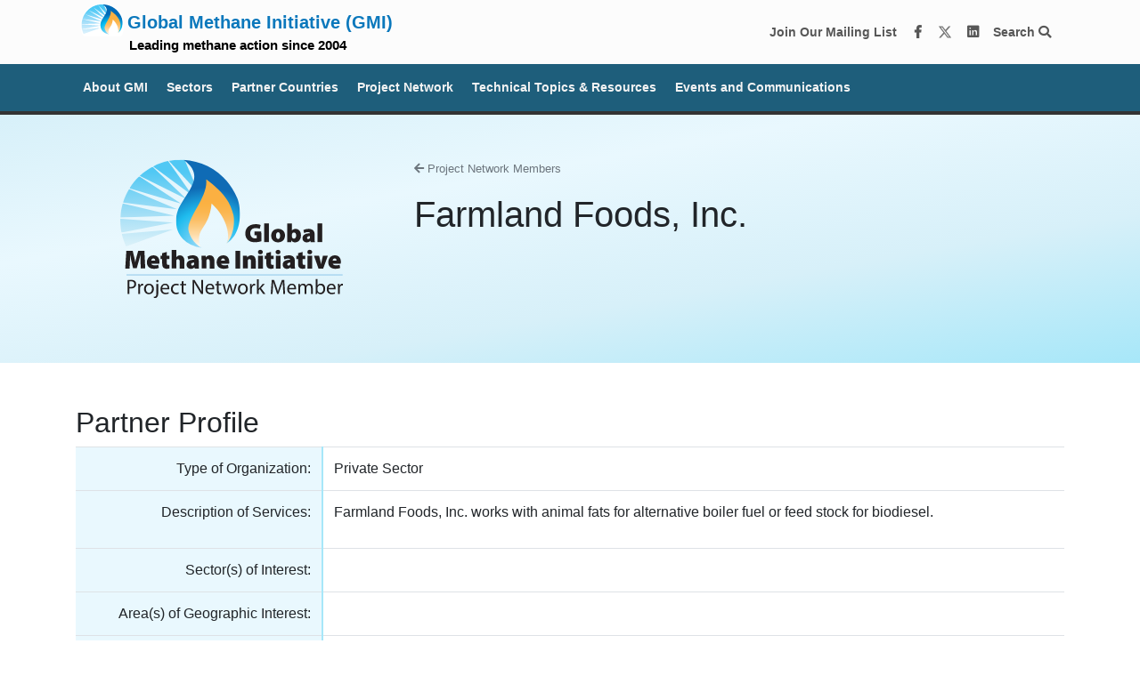

--- FILE ---
content_type: text/html; charset=utf-8
request_url: https://globalmethane.org/project-network/details.aspx?ID=a0AA0000002qfm6MAA
body_size: 6614
content:


<!DOCTYPE html>

<html xmlns="http://www.w3.org/1999/xhtml">
<head><title>
	Farmland Foods, Inc. | Project Network Member | Global Methane Initiative
</title>    <!-- Bootstrap CSS -->
<link rel="stylesheet" href="/css/bootstrap.css" /><meta charset="UTF-8" /><meta name="viewport" content="width=device-width, initial-scale=1.0" />
<!-- FontAwesome -->
<link rel="stylesheet" href="https://use.fontawesome.com/releases/v5.7.2/css/all.css" integrity="sha384-fnmOCqbTlWIlj8LyTjo7mOUStjsKC4pOpQbqyi7RrhN7udi9RwhKkMHpvLbHG9Sr" crossorigin="anonymous" /><link rel="stylesheet" type="text/css" href="//cdn.jsdelivr.net/npm/slick-carousel@1.8.1/slick/slick.css" /><link rel="stylesheet" type="text/css" href="https://cdnjs.cloudflare.com/ajax/libs/slick-carousel/1.9.0/slick-theme.css" /><link rel="stylesheet" href="https://cdn.jsdelivr.net/npm/animate.css@3.5.2/animate.min.css" /><link rel="stylesheet" href="https://cdn.datatables.net/1.10.21/css/jquery.dataTables.min.css" /><link rel="stylesheet" type="text/css" href="/css/local2020.css" />
<style>
    body {
        background: url("/assets/images/paper_fibers.png");
    }
</style>

<!-- Google Tag Manager -->
<script>
    (function (w, d, s, l, i) {
        w[l] = w[l] || []; w[l].push({
            'gtm.start':
                new Date().getTime(), event: 'gtm.js'
        }); var f = d.getElementsByTagName(s)[0],
            j = d.createElement(s), dl = l != 'dataLayer' ? '&l=' + l : ''; j.async = true; j.src =
                'https://www.googletagmanager.com/gtm.js?id=' + i + dl; f.parentNode.insertBefore(j, f);
    })(window, document, 'script', 'dataLayer', 'GTM-WM2LZW5');</script>
<!-- End Google Tag Manager -->
<!-- Google tag (gtag.js) -->
<script async src="https://www.googletagmanager.com/gtag/js?id=G-46JVDVGWQS"></script>
<script>
  window.dataLayer = window.dataLayer || [];
  function gtag(){dataLayer.push(arguments);}
  gtag('js', new Date());

  gtag('config', 'G-46JVDVGWQS');
</script>

<!-- EPA GTag -->
<!-- Google Tag Manager -->
<script>(function(w,d,s,l,i){w[l]=w[l]||[];w[l].push({'gtm.start':
new Date().getTime(),event:'gtm.js'});var f=d.getElementsByTagName(s)[0],
j=d.createElement(s),dl=l!='dataLayer'?'&l='+l:'';j.async=true;j.src=
'https://www.googletagmanager.com/gtm.js?id='+i+dl;f.parentNode.insertBefore(j,f);
})(window,document,'script','dataLayer','GTM-L8ZB');</script>
<!-- End Google Tag Manager -->
<!-- EPA GTag -->
</head>
<body>
    <style>
/* Ensure focus outlines for accessibility */
:focus {
    outline: 2px solid #0056b3 !important; /* High contrast blue outline */
    outline-offset: 2px;
}

/* Buttons and links should be clearly visible when focused */
a:focus, button:focus, .btn:focus {
    box-shadow: 0 0 5px rgba(0, 86, 179, 0.5);
}
</style>
<style>
#coverPass{
position:fixed;
width:100vw;
height:100vh;
background:white;
top:0;
left:0;
z-index:20000;
}
</style>

<!--

<div id="shutdownBanner" style="background-color: #ffc107; color: black; text-align: center; padding: 10px; font-size: 1em; font-weight: bold;">
    During the federal government shutdown, this website will not be updated and the email inbox will not be monitored.
</div>
-->


<div id="headerContainer">
    <!-- Navigation -->
    <nav class="navbar navbar-light bg-light navbar-default">
        <div class="container">
            <a class="navbar-brand" href="/index.aspx" style="line-height:0.8em;"><img id="smalllogo" style="margin-top: -10px;margin-bottom:0px;" title="GMI Home" src="/assets/images/gmi-top.png"><span style="font-size:1.0em;">Global Methane Initiative (GMI)</span><br />
	<span style="color:black;font-size:0.75em;margin-left:60px;margin-top:0px;">Leading methane action since 2004</span></a>

            <ul class="navbar-nav ml-auto">
                <li class="nav-item">
<a class="nav-link in-line" target="_blank" 
   href="https://globalmethane.us19.list-manage.com/subscribe?u=da591cea9e010abd0437239de&amp;id=a3abe26702" 
   aria-label="Join our mailing list via MailChimp"
   style="color:#575757!important"> 
   Join Our Mailing List 
</a>

<a class="nav-link in-line" href="https://www.facebook.com/globalmethane" target="_blank" aria-label="Facebook" style="color:#575757!important">
    <i class="fab fa-facebook-f fa-fw"></i>
</a>
<a class="nav-link in-line" href="https://twitter.com/globalmethane?lang=en" target="_blank" aria-label="Twitter" style="color:#575757!important">
    <img src="https://www.globalmethane.org/x-twitter.svg" style="width:16px;margin-bottom:2px;" alt="Twitter Logo" >
</a>
<a class="nav-link in-line" href="https://www.linkedin.com/company/global-methane-initiative-gmi-/" target="_blank" aria-label="LinkedIn" style="color:#575757!important">
    <i class="fab fa-linkedin fa-fw"></i>
</a>
<a class="nav-link in-line" href="/search/index.aspx" style="color:#575757!important">
    Search <i class="fa fa-search" aria-hidden="true"></i>
</a>

                 <!--   <div id="languageWidget" style="float:right;margin-top:10px;">
                        <div class="hider">
                            <div id="google_translate_element"></div>
                        </div>
                    </div>-->
                </li>
            </ul>
        </div>
    </nav>
</div>

<style>
    .dropdown-menu {
        max-height: 80vh !important;
    }
    .nav-link {
        font-weight: bold !important;
    }
</style>
<nav class="navbar navbar-expand-lg bg-dark navbar-dark navbar-default second-nav" style="background:#1E5E7B!important;">
<button class="navbar-toggler" type="button" data-toggle="collapse" data-target="#navbar2" aria-controls="navbar2" aria-expanded="false" aria-label="Toggle navigation">
    <span class="navbar-toggler-icon"></span>
</button>

    <div class="container">
        <div class="navbar-collapse collapse justify-content-between" id="navbar2">

            <ul class="navbar-nav mr-auto">

                <li class="nav-item dropdown">
                    <a class="nav-link lighter" href="#" id="navbarDropdown1" role="button" data-toggle="dropdown" aria-haspopup="true" aria-expanded="false">
                        About&nbsp;GMI
                    </a>
                    <div class="dropdown-menu" aria-labelledby="navbarDropdown1">
			<a class="dropdown-item" href="/20years/index.aspx"><img src="https://globalmethane.org/history/img/20years.jpg" style="width:100%" alt="Celebrating 20 years of GMI"><br>Celebrating 20 Years </a>
<a class="dropdown-item" href="/history/index.aspx">History and Impact </a>
<a class="dropdown-item" href="/accomplishments/index.aspx">Accomplishments </a><div class="dropdown-divider"></div>
                        <!--<a class="dropdown-item" href="/about/index.aspx"><img src="/assets/images/gmi.svg" style="width:125px;height:auto;"></a>-->
                        <a class="dropdown-item" href="/about/index.aspx">Basic Information About GMI</a>
                        <a class="dropdown-item" href="/steering/index.aspx">Steering Committee</a>
                        <a class="dropdown-item" href="/secretariat/index.aspx">Secretariat</a>
                        <a class="dropdown-item" href="/delegates/index.aspx">Current Delegates</a>
                        <a class="dropdown-item" href="/collaboration/index.aspx">International Collaboration</a>
                        <div class="dropdown-divider"></div>
                        <a class="dropdown-item" href="/terms/index.aspx">Terms of Reference</a>
                        <a class="dropdown-item" href="/faq/index.aspx">FAQs</a>                        

                        <!-- <a class="dropdown-item" href="/methane/index.aspx">Why Methane?</a>



                        <div class="dropdown-divider"></div>
                        <a class="dropdown-item" href="/steering/index.aspx">Steering Committee</a>
                        <a class="dropdown-item" href="/secretariat/index.aspx">Secretariat</a>
                        <a class="dropdown-item" href="/delegates/index.aspx">Current Delegates</a>
                        <a class="dropdown-item" href="/terms/index.aspx">Terms of Reference</a>
                        <div class="dropdown-divider"></div>
                        <a class="dropdown-item" href="/accomplishments/index.aspx">Accomplishments</a> -->

                    </div>
                </li>

                <li class="nav-item dropdown">
                    <a class="nav-link lighter" href="#" id="navbarDropdown3" role="button" data-toggle="dropdown" aria-haspopup="true" aria-expanded="false">
                        Sectors
                    </a>
                    <div class="dropdown-menu" aria-labelledby="navbarDropdown3">
                        <a class="dropdown-item" href="/oil-gas/index.aspx" style="border-left:15px solid #464379;padding-left:10px;">
		<!--<a class="dropdown-item oilgas text-white" href="/oil-gas/index.aspx">
		       <img src="/assets/images/oil-gas.jpg" style="width:50px;height:auto;"> -->
		Oil & Gas Sector</a>
                       <div class="dropdown-divider"></div>
                        <a class="dropdown-item" href="/biogas/index.aspx" style="border-left:15px solid #2e7e56;padding-left:10px;">
		<!--<a class="dropdown-item biogas text-white" href="/biogas/index.aspx">
		       <img src="/assets/images/biogas.jpg" style="width:50px;height:auto;"> -->
		Biogas Sector</a>
                        <a class="dropdown-item" href="/biogas/agriculture.aspx" style="border-left:15px solid #2e7e56;padding-left:30px;">Agriculture Technical Group</a>
                        <a class="dropdown-item" href="/biogas/msw.aspx" style="border-left:15px solid #2e7e56;padding-left:30px;">Municipal Solid Waste Technical Group</a>
                        <a class="dropdown-item" href="/biogas/ww.aspx" style="border-left:15px solid #2e7e56;padding-left:30px;">Municipal Wastewater Technical Group</a>

<!--
                        <a class="dropdown-item biogas text-white" href="/biogas/agriculture.aspx" style="padding-left:90px;">Agriculture Technical Group</a>
                        <a class="dropdown-item biogas text-white" href="/biogas/msw.aspx" style="padding-left:90px;">Municipal Solid Waste Technical Group</a>
                        <a class="dropdown-item biogas text-white" href="/biogas/ww.aspx" style="padding-left:90px;">Municipal Wastewater Technical Group</a>
-->

                       <div class="dropdown-divider"></div>
                        <a class="dropdown-item" href="/coal/index.aspx" style="border-left:15px solid #6D071A;padding-left:10px;">
		<!--<a class="dropdown-item coal text-white" href="/coal/index.aspx">
		       <img src="/assets/images/coal-mines.jpg" style="width:50px;height:auto;"> -->
		Coal Mines Sector</a>
                      
                    </div>
                </li>

                <li class="nav-item dropdown">
                    <a class="nav-link lighter" href="#" id="navbarDropdown4" role="button" data-toggle="dropdown" aria-haspopup="true" aria-expanded="false">
                        Partner Countries 
                    </a>
                    <div class="dropdown-menu" aria-labelledby="navbarDropdown4">
                        <a class="dropdown-item" href="/partners/index.aspx"><img src="/assets/images/gmi-map-small.png" style="width:170px;height:auto;"></a>
                        <a class="dropdown-item" href="/partners/index.aspx">Overview of Partners</a>
                        <!--  <div class="dropdown-divider"></div>
                        <a class="dropdown-item bg-dark text-white" href="/partners/detail.aspx"><img class="nav-flag" src="/assets/images/flag_us.gif">Sample details page</a>-->
                        <div class="dropdown-divider"></div>
                        <a class="dropdown-item" href="/partners/profile.aspx?c=albania"><img class="nav-flag" src="/assets/images/flag_albania.gif">Albania</a>
                        <a class="dropdown-item" href="/partners/profile.aspx?c=argentina"><img class="nav-flag" src="/assets/images/flag_argentina.gif">Argentina</a>
                        <a class="dropdown-item" href="/partners/profile.aspx?c=australia"><img class="nav-flag" src="/assets/images/flag_australia.gif">Australia</a>
                        <a class="dropdown-item" href="/partners/profile.aspx?c=brazil"><img class="nav-flag" src="/assets/images/flag_brazil.gif">Brazil</a>
                        <a class="dropdown-item" href="/partners/profile.aspx?c=bulgaria"><img class="nav-flag" src="/assets/images/flag_bulgaria.gif">Bulgaria</a>
                        <a class="dropdown-item" href="/partners/profile.aspx?c=canada"><img class="nav-flag" src="/assets/images/flag_canada.gif">Canada</a>
                        <a class="dropdown-item" href="/partners/profile.aspx?c=centralafricanrepublic"><img class="nav-flag" src="/assets/images/flag_centralafricanrepublic.gif">Central African Republic</a>
                        <a class="dropdown-item" href="/partners/profile.aspx?c=chile"><img class="nav-flag" src="/assets/images/flag_chile.gif">Chile</a>
                        <a class="dropdown-item" href="/partners/profile.aspx?c=china"><img class="nav-flag" src="/assets/images/flag_china.gif">China</a>
                        <a class="dropdown-item" href="/partners/profile.aspx?c=colombia"><img class="nav-flag" src="/assets/images/flag_colombia.gif">Colombia</a>
                        <a class="dropdown-item" href="/partners/profile.aspx?c=cotedivoire"><img class="nav-flag" src="/assets/images/flag_ci.gif">Côte d&apos;Ivoire</a>
                        <a class="dropdown-item" href="/partners/profile.aspx?c=denmark"><img class="nav-flag" src="/assets/images/flag_denmark.gif">Denmark</a>
                        <a class="dropdown-item" href="/partners/profile.aspx?c=dominicanrepublic"><img class="nav-flag" src="/assets/images/flag_dr.gif">Dominican Republic</a>
                        <a class="dropdown-item" href="/partners/profile.aspx?c=ecuador"><img class="nav-flag" src="/assets/images/flag_ecuador.gif">Ecuador</a>
                        <a class="dropdown-item" href="/partners/profile.aspx?c=ethiopia"><img class="nav-flag" src="/assets/images/flag_ethiopia.gif">Ethiopia</a>
                        <a class="dropdown-item" href="/partners/profile.aspx?c=finland"><img class="nav-flag" src="/assets/images/flag_finland.gif">Finland</a>
                        <a class="dropdown-item" href="/partners/profile.aspx?c=georgia"><img class="nav-flag" src="/assets/images/flag_georgia.gif">Georgia</a>
                        <a class="dropdown-item" href="/partners/profile.aspx?c=germany"><img class="nav-flag" src="/assets/images/flag_germany.gif">Germany</a>
                        <a class="dropdown-item" href="/partners/profile.aspx?c=ghana"><img class="nav-flag" src="/assets/images/flag_ghana.gif">Ghana</a>
                        <a class="dropdown-item" href="/partners/profile.aspx?c=india"><img class="nav-flag" src="/assets/images/flag_india.gif">India</a>
                        <a class="dropdown-item" href="/partners/profile.aspx?c=indonesia"><img class="nav-flag" src="/assets/images/flag_indonesia.gif">Indonesia</a>
                        <a class="dropdown-item" href="/partners/profile.aspx?c=israel"><img class="nav-flag" src="/assets/images/flag_israel.gif">Israel</a>
                        <a class="dropdown-item" href="/partners/profile.aspx?c=italy"><img class="nav-flag" src="/assets/images/flag_italy.gif">Italy</a>
                        <a class="dropdown-item" href="/partners/profile.aspx?c=japan"><img class="nav-flag" src="/assets/images/flag_japan.gif">Japan</a>
                        <a class="dropdown-item" href="/partners/profile.aspx?c=jordan"><img class="nav-flag" src="/assets/images/flag_jordan.gif">Jordan</a>
                        <a class="dropdown-item" href="/partners/profile.aspx?c=kazakhstan"><img class="nav-flag" src="/assets/images/flag_kazakhstan.gif">Kazakhstan</a>
                        <a class="dropdown-item" href="/partners/profile.aspx?c=madagascar"><img class="nav-flag" src="/assets/images/flag_madagascar.gif">Madagascar</a>
                        <a class="dropdown-item" href="/partners/profile.aspx?c=mexico"><img class="nav-flag" src="/assets/images/flag_mexico.gif">Mexico</a>
                        <a class="dropdown-item" href="/partners/profile.aspx?c=mongolia"><img class="nav-flag" src="/assets/images/flag_mongolia.gif">Mongolia</a>
                        <a class="dropdown-item" href="/partners/profile.aspx?c=montenegro"><img class="nav-flag" src="/assets/images/flag_montenegro.gif">Montenegro</a>
                        <a class="dropdown-item" href="/partners/profile.aspx?c=nicaragua"><img class="nav-flag" src="/assets/images/flag_nicaragua.gif">Nicaragua</a>
                        <a class="dropdown-item" href="/partners/profile.aspx?c=nigeria"><img class="nav-flag" src="/assets/images/flag_nigeria.gif">Nigeria</a>
                        <a class="dropdown-item" href="/partners/profile.aspx?c=norway"><img class="nav-flag" src="/assets/images/flag_norway.gif">Norway</a>
                        <a class="dropdown-item" href="/partners/profile.aspx?c=pakistan"><img class="nav-flag" src="/assets/images/flag_pakistan.gif">Pakistan</a>
                        <a class="dropdown-item" href="/partners/profile.aspx?c=peru"><img class="nav-flag" src="/assets/images/flag_peru.gif">Peru</a>
                        <a class="dropdown-item" href="/partners/profile.aspx?c=philippines"><img class="nav-flag" src="/assets/images/flag_philippines.gif">Philippines</a>
                        <a class="dropdown-item" href="/partners/profile.aspx?c=poland"><img class="nav-flag" src="/assets/images/flag_poland.gif">Poland</a>
                        <a class="dropdown-item" href="/partners/profile.aspx?c=republicofkorea"><img class="nav-flag" src="/assets/images/flag_korea.gif">Republic of Korea</a>
                        <a class="dropdown-item" href="/partners/profile.aspx?c=republicofnorthmacedonia"><img class="nav-flag" src="/assets/images/flag_macedonia.gif">Republic of North Macedonia</a>
                        <a class="dropdown-item" href="/partners/profile.aspx?c=serbia"><img class="nav-flag" src="/assets/images/flag_serbia.gif">Republic of Serbia</a>
                        <a class="dropdown-item" href="/partners/detail.aspx?c=russia"><img class="nav-flag" src="/assets/images/flag_russia.gif">Russia</a>
                        <a class="dropdown-item" href="/partners/profile.aspx?c=saudiarabia"><img class="nav-flag" src="/assets/images/flag_saudi_arabia.gif">Saudi Arabia</a>
                        <a class="dropdown-item" href="/partners/profile.aspx?c=srilanka"><img class="nav-flag" src="/assets/images/flag_srilanka.gif">Sri Lanka</a>
                        <a class="dropdown-item" href="/partners/profile.aspx?c=thailand"><img class="nav-flag" src="/assets/images/flag_thailand.gif">Thailand</a>
                        <a class="dropdown-item" href="/partners/profile.aspx?c=turkiye"><img class="nav-flag" src="/assets/images/flag_turkey.gif">Türkiye</a>
                        <a class="dropdown-item" href="/partners/profile.aspx?c=ukraine"><img class="nav-flag" src="/assets/images/flag_ukraine.gif">Ukraine</a>
                        <a class="dropdown-item" href="/partners/profile.aspx?c=unitedkingdom"><img class="nav-flag" src="/assets/images/flag_uk.gif">United Kingdom</a>
                        <a class="dropdown-item" href="/partners/profile.aspx?c=unitedstates"><img class="nav-flag" src="/assets/images/flag_us.gif">United States</a>
                        <a class="dropdown-item" href="/partners/profile.aspx?c=vietnam"><img class="nav-flag" src="/assets/images/flag_vietnam.gif">Vietnam</a>
                    </div>
                </li>

                <li class="nav-item dropdown">
                    <a class="nav-link lighter" href="#" id="navbarDropdown5" role="button" data-toggle="dropdown" aria-haspopup="true" aria-expanded="false">
                        Project Network
                    </a>
                    <div class="dropdown-menu" aria-labelledby="navbarDropdown5">
                        <a class="dropdown-item text-center" style="background: #033860;" href="/project-network/index.aspx"><img src="https://globalmethane.org/assets/images/gmipn.svg" style="width:100px;height:auto;"></a>
                        <a class="dropdown-item" href="/project-network/index.aspx">About the Project Network</a>
                        <!--<a class="dropdown-item" href="/project-network/index.aspx#whyjoin">Why Join?</a>-->
			<!--<a class="dropdown-item" href="/project-network/index.aspx#resources">Project Network Resources</a>-->
                        <div class="dropdown-divider"></div>
                        <a class="dropdown-item" href="/project-network/member_list.aspx">Project Network Members:<br>Find an Expert</a>

                    </div>
                </li>

                <li class="nav-item dropdown">
                    <a class="nav-link lighter" href="#" id="navbarDropdown1" role="button" data-toggle="dropdown" aria-haspopup="true" aria-expanded="false">
                        Technical Topics & Resources
                    </a>
                    <div class="dropdown-menu" aria-labelledby="navbarDropdown1">
                        <a class="dropdown-item" href="/methane/index.aspx">Why Methane?</a>
                        <a class="dropdown-item" href="/case-studies/library/index.aspx">Case Study Library </a>
                        <a class="dropdown-item" href="/pmf/index.aspx">Policymaker Framework</a>
			<a class="dropdown-item" href="https://globalmethane.org/frf/">Financial Readiness Framework for Organic Waste Management</a>
			<a class="dropdown-item" href="/mrv/index.aspx">Measurement, Reporting and Verification (MRV)</a>
                                                <a class="dropdown-item" href="/resources/index.aspx"><div class="nav-icon-left"></div>Resource Library</a>
                        <a class="dropdown-item" href="/training/index.aspx"><div class="nav-icon-left"></div>Training</a>

                    </div>
                </li>


                <li class="nav-item dropdown">
			
                    <a class="nav-link lighter" href="#" id="navbarDropdown2" role="button" data-toggle="dropdown" aria-haspopup="true" aria-expanded="false">
                        Events and Communications
                    </a>
                    <div class="dropdown-menu" aria-labelledby="navbarDropdown2">
<a href="/2024forum"><img src="/assets/images/navbanner2024forum.png" style="width:100%" alt="2024 Global Methane Forum" title="2024 Global Methane Forum"></a>
                        <a class="dropdown-item" href="/events/index.aspx">Events</a>
                        <a class="dropdown-item" href="/communications/index.aspx">Recent Communications</a>
                        <a class="dropdown-item" href="/newsletter/index.aspx">Methane Matters Newsletter </a>
                        <a class="dropdown-item" href="/forum-history/index.aspx">History of GMI Forums, Dialogues, and Expos </a>
                       <!--<div class="dropdown-divider"></div>
<span style="border-left:15px solid transparent;padding-left:10px;">
		Past Forums, Dialogues and Expos</span>
<a class="dropdown-item" href="https://globalmethane.org/2024forum/" style="border-left:15px solid transparent;padding-left:30px;">2024 Global Methane Forum</a>
<a class="dropdown-item" href="https://globalmethane.org/2022forum/" style="border-left:15px solid transparent;padding-left:30px;">2022 Global Methane, Climate and Clean Air Forum</a>
<a class="dropdown-item" href="/calltoaction/" style="border-left:15px solid transparent;padding-left:30px;">2021 A Call to Action Dialogue</a>  
<a class="dropdown-item" href="https://globalmethane.org/GMF2020/" style="border-left:15px solid 
transparent;padding-left:30px;">2020 Global Methane Forum (postponed)</a>
<a class="dropdown-item" href="https://globalmethane.org/GMF2018/" style="border-left:15px solid transparent;padding-left:30px;">2018 Global Methane Forum</a>
<a class="dropdown-item" href="https://globalmethane.org/forum/" style="border-left:15px solid transparent;padding-left:30px;">2016 Global Methane Forum</a>
<a class="dropdown-item" href="https://globalmethane.org/expo/index.html" style="border-left:15px solid transparent;padding-left:30px;">2013 Expo</a>
<a class="dropdown-item" href="https://globalmethane.org/expo_india10/index.htm" style="border-left:15px solid transparent;padding-left:30px;">2010 Expo</a>
<a class="dropdown-item" href="https://globalmethane.org/expo_china07/index.htm" style="border-left:15px solid transparent;padding-left:30px;">2007 Expo</a>-->
			<!-- Removed this 5/17
<a class="dropdown-item" href="/2022forum" target="_blank">
<img src="/assets/images/2022forumnavBanner.png" style="max-width:100%;" /><br>Global Methane, Climate and Clean Air Forum
</a> -->
<!-- <span style="border-left:15px solid transparent;padding-left:10px;">
	Other Activities</span>-->
                        <!--<a class="dropdown-item" href="/sites/index.aspx" style="border-left:15px solid transparent;padding-left:30px;"><img src="/assets/images/sites-map.png" style="max-width:200px;" /><br>Methane Sites</a>
                        <a class="dropdown-item" href="/sites/activities.aspx" style="border-left:15px solid transparent;padding-left:30px;">GMI Activities List</a>-->

                    </div>
                </li>











            </ul>
            <!--<ul class="navbar-nav">

                <li class="nav-item dropdown">
                    <a class="nav-link lighter" id="navbarDropdown9" role="button" href="#" data-toggle="dropdown" aria-haspopup="true" aria-expanded="false">
                        Search <i class="fa fa-search"></i>
                    </a>
                    <div class="dropdown-menu dropdown-menu-right" role="menu" aria-labelledby="navbarDropdown9">
                        <a class="dropdown-item" href="/search/index.aspx">Keyword Search</a>
                        <div class="dropdown-divider"></div>
                        <a class="dropdown-item" href="/resources/index.aspx">Resources</a>
                        <a class="dropdown-item" href="/communications/index.aspx">GMI Communications</a>
                        <a class="dropdown-item" href="/events/past_events.aspx">Past Events</a>

                        <a class="dropdown-item" href="/project-network/member_list.aspx">Project Network Members</a>
                        <!-- <a class="dropdown-item" href="/resources/archive/archive.aspx">Archived Resources</a>
                    </div>
                </li>

            </ul>-->

        </div>
    </div>
</nav>
<!--<nav style="background:#DB2955;color:white"><div class="container"><div class="row"><div class="col-md-12">We apologise for the inconvenience, but due to a server error, some parts of globalmethane.org are currently unavailable. Full functionality will return soon. Thank you</div></div></div></nav>-->
<style>
.forum2022banner{
background:#6768ab;color:white;width:100%;text-align:center;transition: all 0.5s ease-out;filter: drop-shadow(5px 5px 10px #000);
}

.forum2022banner:hover{
background:#555684;
}
</style>



<header></header>

<form method="post" action="./details.aspx?ID=a0AA0000002qfm6MAA" id="pn_details">
<div class="aspNetHidden">
<input type="hidden" name="__VIEWSTATE" id="__VIEWSTATE" value="2/6SeZ7bI/[base64]/R/jDgspNYFTwyXqSW2qFWSEUKVBaAqNSlAxllA0UzRZgwE2jFCaO3D2JvlpXmb/[base64]" />
</div>

<div class="aspNetHidden">

	<input type="hidden" name="__VIEWSTATEGENERATOR" id="__VIEWSTATEGENERATOR" value="931C23C3" />
	<input type="hidden" name="__VIEWSTATEENCRYPTED" id="__VIEWSTATEENCRYPTED" value="" />
</div>
    <div>
	<!-- Page Content -->
    <section class="py-5 gmi-light-blue">
        <div class="container">
            <div class="row">
                <div class="col-sm-4 text-center">
					<img class="logoimg" src="/assets/images/gmipn2.svg" style="min-width:150px;max-width:250px;width:95%;margin-bottom:25px;">
				</div>
                <div class="col-sm-8">
                    <p><a href="member_list.aspx">
                        <small class="text-muted text">
                            <i class="fa fa-arrow-left" aria-hidden="true"></i> 
                            Project Network Members
                        </small>
                        </a></p>
                    <h1>
                        Farmland Foods, Inc.
                    </h1>
					
                </div>
            </div>
        </div>
    </section>

	<section class="py-5 bg-white">
		<div class="container">
            <div id="NewAlert"></div>
				<h2>Partner Profile</h2>
  				<table id="pnmdetails" class="table">
                     
						<tbody>
                          <tr>
                              <td class="gmi-light-blue-cell text-right w-25">Type of Organization:</td>
                              
                              <td>Private Sector</td>
                          </tr>
                          <tr>
                              <td class="gmi-light-blue-cell text-right w-25">Description of Services:</td>
                              
                               <td><p>Farmland Foods, Inc. works with animal fats for alternative boiler fuel or feed stock for biodiesel.</p></td>
                          </tr>
                          <tr>
                              <td class="gmi-light-blue-cell text-right w-25">Sector(s) of Interest:</td>
                              
                              <td>&nbsp;</td>
                          </tr>
                          <tr>
                              <td class="gmi-light-blue-cell text-right w-25">Area(s) of Geographic Interest:</td>
                              
                              <td>&nbsp;</td>
                          </tr>
                          <tr>
                              <td class="gmi-light-blue-cell text-right w-25">Web Site:</td>
                               <td><a href='http://www.farmlandfoods.com/'>http://www.farmlandfoods.com/</a></td>
                              
                          </tr>
                          <tr>
                              <td class="gmi-light-blue-cell text-right w-25">Contacts:</td>
                              <td>
                               This Project Network Member has not published any point of contact information.<br /><br />
                                  </td>
                             
                          </tr>
						</tbody>
					</table>

		</div>
	</section>
			
			
			
			
			



		
		
	<button onclick="topFunction()" class="btn btn-dark btn-sm" id="btnToTop" title="Go to top"><i class="fa fa-chevron-up" aria-hidden="true"></i> Top</button>
		
	</form>
	<!-- Optional JavaScript -->
    <!-- jQuery first, then Popper.js, then Bootstrap JS -->
    <script src="https://code.jquery.com/jquery-3.2.1.slim.min.js"
        integrity="sha384-KJ3o2DKtIkvYIK3UENzmM7KCkRr/rE9/Qpg6aAZGJwFDMVNA/GpGFF93hXpG5KkN" crossorigin="anonymous">
    </script>
    <script src="https://cdnjs.cloudflare.com/ajax/libs/popper.js/1.12.9/umd/popper.min.js"
        integrity="sha384-ApNbgh9B+Y1QKtv3Rn7W3mgPxhU9K/ScQsAP7hUibX39j7fakFPskvXusvfa0b4Q" crossorigin="anonymous">
    </script>
    <script src="https://maxcdn.bootstrapcdn.com/bootstrap/4.0.0/js/bootstrap.min.js"
        integrity="sha384-JZR6Spejh4U02d8jOt6vLEHfe/JQGiRRSQQxSfFWpi1MquVdAyjUar5+76PVCmYl" crossorigin="anonymous">
    </script>

    <script type="text/javascript">
        function googleTranslateElementInit() {
            new google.translate.TranslateElement({
                pageLanguage: 'en',
                layout: google.translate.TranslateElement.InlineLayout.SIMPLE
            }, 'google_translate_element');
        }
    </script>
    <script type="text/javascript" src="//translate.google.com/translate_a/element.js?cb=googleTranslateElementInit">
    </script>
    <script>
        $('.translateText').click(function () {
            $("#languageWidget").css("display", "block");
            $(".hider").slideToggle();
        });
    </script>


	
	<script>
    //Get the button
    var mybtnToTop = document.getElementById("btnToTop");

    // When the user scrolls down 20px from the top of the document, show the button
    window.onscroll = function() {scrollFunction()};

    function scrollFunction() {
      if (document.body.scrollTop > 20 || document.documentElement.scrollTop > 20) {
        mybtnToTop.style.display = "block";
      } else {
        mybtnToTop.style.display = "none";
      }
    }

    // When the user clicks on the button, scroll to the top of the document
    function topFunction() {
      document.body.scrollTop = 0;
      document.documentElement.scrollTop = 0;
    }
    </script>
		
	
		
		
</body>

</html>

--- FILE ---
content_type: text/css
request_url: https://globalmethane.org/css/local2020.css
body_size: -204
content:
@charset "utf-8";
/* CSS Document */

  #gmcpromo{
    background:url(../img/gmcback.gif) no-repeat left center fixed; 
    -webkit-background-size: cover;
    -moz-background-size: cover;
    -o-background-size: cover;
    background-size: cover;
    /*max-height:60px;*/
    padding:10px;
    margin-top:10px;
    font-size:16px;
    text-align:left;
    /*white-space: nowrap ;*/
    color:#232323;
    text-decoration: none;

  }
		
		
		.noborder {border:none;}
		.nobackground {background:none;}
        .nopadding {
           padding: 0 !important;
           margin: 0 !important;
        }		

		.carousel-item {
            height: 30vh;
            min-height: 300px;
            background: no-repeat center top scroll;
            -webkit-background-size: cover;
            -moz-background-size: cover;
            -o-background-size: cover;
            background-size: cover;
        }

        .second-nav {
            /*top: 50px;*/
		border-bottom:4px solid #333;
        }

	.navbar-brand {
		color:#0B78BC !important;
		font-weight:600;
	}

	.nav-item {
	    margin-right:5px;
		font-size:0.9em;
	}

	.nav-link:hover {
		background-color: rgba(255, 255, 255, 0.2);
	}
	
.nav-link.lighter {
	    color:#f3f3f3 !important;
	}

	.nav-link.in-line {
	    display:inline-block;
		margin-right:10px;
		}

    .nav-flag {
        height:25px;
		width:40px;
		padding:0px 10px 0px 0px;
		display:inline;
    }

    .nav-icon-left {
        width:25px;
        float:left;
		color:#0B7AC0;
    }

    .dropdown-menu {
        height: auto;
        max-height:auto;
        overflow-x: hidden;
    }
		

    .dropdown-item {
        font-size:0.9em;
    }

    .dropdown-item-text {
        margin-left:20px;
		font-size:0.9em;
    }

	.dropdown-item:hover {
			background-color: rgba(0, 0, 0, 0.2);
		}
	.dropdown-divider {
			margin:8px 0px;			
		}
/*    #headerContainer{
        margin-bottom:100px;
    }
*/
	.gmi-light-blue {
		/*background:#D7F0F9 !important;*/
		background-image: linear-gradient(-10deg, #A7E7F9, #D7F0F9, #e9f8fe, #D7F0F9)
	}	

	.gmi-light-blue-cell {
		/*background:#D7F0F9 !important;*/
		background: #e9f8fe;
		border-right:2px solid #A7E7F9;
	}	

	.gmi-light-blue-badge {
		/*background:#D7F0F9 !important;*/
		background: #e9f8fe;
		border:1px solid #A7E7F9;
		font-size:0.9em;
		padding:2px 5px;
		
	}	

	.gmi-light-resource {
		background: #666;
		border:1px solid #e1e1e1;
	}	

	.gmi-list-group-hover:hover {background:#f3f3f3;}

	.gmi-light-orange {
		  /*background:#F8C28B !important;*/
          background: url(../../img/gmcback.gif)no-repeat left center fixed; 
          -webkit-background-size: cover;
          -moz-background-size: cover;s
          -o-background-size: cover;
          background-size: cover;
          -webkit-transition: height 1s; 
           transition: height 1s;
           font-size:1.4rem;
           font-weight:bold;
           line-height:normal;
           color:rgba(0,0,0,0.8);
		
		}
		
    .gmcBanner{
        width:100%;
        height: 70px;
           font-size:1.4rem;
           font-weight:bold;
           line-height:normal;
           color:rgba(0,0,0,0.8);
        padding-top:10px;
        padding-bottom:20px;
    }		

    .tagline{
        float:left;
        margin-top:12px;
        width:auto;
        margin-right:20px;
        height:100%;
    }
    .tagline span{
          -webkit-transition: color 1s; 
           transition: color 1s;
           color:rgba(0,0,0,0);
    }

    .gmcBanner:hover .tagline span{
        display:block;
           color:rgba(0,0,0,0.5);
        cursor:pointer;
    }		

	.gmclogo{
        float:left;
        margin:5px;
        height:40px;
		/*height:calc(100% - 20px);*/
        opacity:1!important;
        filter:alpha(opacity=100);
    }


		.card tbody {
            display: flex;
			background: url("../assets/images/paper_fibers.png") !important;
            flex-wrap: wrap; // allow wrapping items
        }

        .card tbody tr {
            flex-grow: 1;
            max-width: 250px;

            margin: 0.5rem;
            border: 0.0625rem solid rgba(0, 0, 0, .125);
            border-radius: .25rem;
            box-shadow: 0.25rem 0.25rem 0.5rem rgba(0, 0, 0, 0.25);
        }

        .card tbody td {
            display: block;
        }

		.card div.resdesc {display:none;}

		div.resbutton {padding:0px 0px 10px 0px;float:right;}
		
        .card thead {
            display: none;
        }


        .card tbody td:last-child {

            border-bottom: 0;
        }

        .card .fa {
            font-size: 7.5rem;
        }

        .card tr:nth-child(even) {
            background: none;
        }

      .videoWrapper {
        position: relative;
        padding-bottom: 56.25%; /* 16:9 */
        height: 0;
      }
      .videoWrapper iframe {
        position: absolute;
        top: 0;
        left: 0;
        width: 100%;
        height: 100%;
      }



    #btnToTop {
      display: none;
      position: fixed;
      bottom: 10px;
      right: 10px;
      z-index: 99;
      cursor: pointer;
    }


	.table-borderless td {border:0px;}
		
	.table-nonfluid { width: auto !important; }








  .sectorrow{
    margin-bottom:5px;
    color:white;

  }

  .sectorrow h5{
    font-size:2rem;
    font-weight:bold;
}

.sectorlink:hover{
text-decoration: none;
}
.sectorimage{
    width:100%;
    margin-right: 15px;
}
.oilgas{
    background-color:#464379;
}

.coal{
    background-color:#6D071A; /*f15c54*/
}

.biogas{
    background-color:#2e7e56;
}




  @media screen and (max-width: 768px) {






	@media only screen and (max-width: 800px) {
        .gmcBanner{
               display:none;
        }
		.tagline {
        display:none;
     
    	}
		.sectorimage{
	    width:100%!important;
		}
		#headercarouselarea{
			display:none;
		}

--- FILE ---
content_type: image/svg+xml
request_url: https://globalmethane.org/assets/images/gmipn.svg
body_size: 3483
content:
<svg id="Layer_1" data-name="Layer 1" xmlns="http://www.w3.org/2000/svg" xmlns:xlink="http://www.w3.org/1999/xlink" viewBox="0 0 922.78 581.71"><defs><clipPath id="clip-path" transform="translate(-126.14 -103.69)"><rect x="126.49" y="113.07" width="947.02" height="497.51" style="fill:none"/></clipPath><clipPath id="clip-path-2" transform="translate(-126.14 -103.69)"><path d="M164.68,231l214.14,63.54h.05L204.94,181.94A252.22,252.22,0,0,0,164.68,231" style="fill:none"/></clipPath><linearGradient id="linear-gradient" x1="213.45" y1="797.11" x2="214.92" y2="797.11" gradientTransform="matrix(0, -360.36, -360.36, 0, 287517.24, 77607.22)" gradientUnits="userSpaceOnUse"><stop offset="0" stop-color="#fff"/><stop offset="0.18" stop-color="#fff"/><stop offset="0.27" stop-color="#f4fbfd"/><stop offset="0.43" stop-color="#d7f0f9"/><stop offset="0.64" stop-color="#a9e0f6"/><stop offset="0.9" stop-color="#67cef4"/><stop offset="0.99" stop-color="#50c8f4"/><stop offset="1" stop-color="#50c8f4"/></linearGradient><clipPath id="clip-path-3" transform="translate(-126.14 -103.69)"><path d="M132.75,419.75a249.34,249.34,0,0,0,17.63,51.32L344.4,401h0Z" style="fill:none"/></clipPath><linearGradient id="linear-gradient-2" x1="213.45" y1="797.14" x2="214.92" y2="797.14" gradientTransform="matrix(0, -361.18, -361.18, 0, 288147.73, 77781.11)" xlink:href="#linear-gradient"/><clipPath id="clip-path-4" transform="translate(-126.14 -103.69)"><path d="M126.68,356.95c0,2.41-.19,4.78-.19,7.19a251.77,251.77,0,0,0,4.89,49.46l213-41.41L127.2,356.94Z" style="fill:none"/></clipPath><linearGradient id="linear-gradient-3" x1="213.45" y1="797.14" x2="214.92" y2="797.14" gradientTransform="matrix(0, -359.54, -359.54, 0, 286840.03, 77431.87)" xlink:href="#linear-gradient"/><clipPath id="clip-path-5" transform="translate(-126.14 -103.69)"><path d="M207,180h0l193.38,95.36-140.45-133A251.87,251.87,0,0,0,207,180" style="fill:none"/></clipPath><linearGradient id="linear-gradient-4" x1="213.45" y1="797.08" x2="214.92" y2="797.08" gradientTransform="matrix(0, -360.36, -360.36, 0, 287538.87, 77606)" xlink:href="#linear-gradient"/><clipPath id="clip-path-6" transform="translate(-126.14 -103.69)"><path d="M137.7,289.78l224.37,28.09L163,233.68a250,250,0,0,0-25.33,56.1" style="fill:none"/></clipPath><linearGradient id="linear-gradient-5" x1="213.45" y1="797.13" x2="214.92" y2="797.13" gradientTransform="matrix(0, -360.36, -360.36, 0, 287502.4, 77605.65)" xlink:href="#linear-gradient"/><clipPath id="clip-path-7" transform="translate(-126.14 -103.69)"><path d="M328.08,118,452.57,252.11h0L393.08,113.6c-5.13-.32-10.28-.53-15.5-.53a252,252,0,0,0-49.5,4.91" style="fill:none"/></clipPath><linearGradient id="linear-gradient-6" x1="213.45" y1="797" x2="214.92" y2="797" gradientTransform="matrix(0, -360.36, -360.36, 0, 287597.8, 77606.39)" xlink:href="#linear-gradient"/><clipPath id="clip-path-8" transform="translate(-126.14 -103.69)"><path d="M262.52,141,425.21,261h0L324.35,118.77A249.23,249.23,0,0,0,262.52,141" style="fill:none"/></clipPath><linearGradient id="linear-gradient-7" x1="213.45" y1="797.04" x2="214.92" y2="797.04" gradientTransform="matrix(0, -360.36, -360.36, 0, 287566.18, 77606.52)" xlink:href="#linear-gradient"/><clipPath id="clip-path-9" transform="translate(-126.14 -103.69)"><path d="M126.81,351.66v.27L350.39,344,136.64,293.51a250.18,250.18,0,0,0-9.83,58.14" style="fill:none"/></clipPath><linearGradient id="linear-gradient-8" x1="213.45" y1="797.14" x2="214.92" y2="797.14" gradientTransform="matrix(0, -359.58, -359.58, 0, 286877.02, 77441.42)" xlink:href="#linear-gradient"/><clipPath id="clip-path-10" transform="translate(-126.14 -103.69)"><path d="M363.6,326.81C350,364.64,348.32,456.91,464.7,477.58c-14.22-14.54-19.51-33-18.14-43.33,5.64-42.7,46-57.62,55.6-147.46,54.79,46.74,74.09,103.15,73.33,141.82-.17,9.13-4.41,21.49-8.55,30.23,71.42-46.52,58.3-154.38,44.54-186.33-45.79-106.42-132.79-153.06-223.05-159C489.78,185,390.74,251.43,363.6,326.81" style="fill:none"/></clipPath><radialGradient id="radial-gradient" cx="214.14" cy="796.91" r="1.47" gradientTransform="matrix(204.2, 0, 0, -204.2, -43409.4, 163019.85)" gradientUnits="userSpaceOnUse"><stop offset="0" stop-color="#99daf8"/><stop offset="0.1" stop-color="#99daf8"/><stop offset="0.5" stop-color="#1fbcee"/><stop offset="0.81" stop-color="#0f6bb5"/><stop offset="1" stop-color="#0f6bb5"/></radialGradient><clipPath id="clip-path-11" transform="translate(-126.14 -103.69)"><path d="M482.09,193.51c9.79,66.33-69.18,147.61-74,201.22l0,0c-1.54,17,15.92,63.29,58.4,84.58-16.16-14.53-15-37.13-13.63-47.87,5.6-42.7,42.32-48.11,51.93-137.94,50.3,46.8,69,99.27,68.25,137.94a64.47,64.47,0,0,1-7.34,29.82c29.58-34.34,36.52-91.07,29.79-118.88C577.75,268.89,533.79,233,482.11,193.51Z" style="fill:none"/></clipPath><linearGradient id="linear-gradient-9" x1="214.7" y1="796.75" x2="216.17" y2="796.75" gradientTransform="matrix(0, -135.08, -135.08, 0, 108003.09, 29374.06)" gradientUnits="userSpaceOnUse"><stop offset="0" stop-color="#fff"/><stop offset="0.1" stop-color="#fef0dd"/><stop offset="0.26" stop-color="#feddac"/><stop offset="0.42" stop-color="#fdce86"/><stop offset="0.57" stop-color="#fcc068"/><stop offset="0.72" stop-color="#fbb752"/><stop offset="0.87" stop-color="#fcb345"/><stop offset="1" stop-color="#fbb042"/></linearGradient></defs><title>gmipn</title><g style="clip-path:url(#clip-path)"><path d="M710.86,449.67a88,88,0,0,1-25.25,4.11c-14.31,0-24.06-3.57-30.67-9.86-6.83-6.51-10.4-15.94-10.4-26.34.12-25.47,19.1-38.37,42.7-38.37,9.86,0,17.33,1.73,21.12,3.58l-3.89,15.72c-4.11-1.84-9.11-3.14-17.33-3.14-12,0-22,6.27-22,21.14,0,13.66,8.81,21.56,20.7,21.56a20,20,0,0,0,6.18-.66V424.85h-9.77V409.69h28.61Z" transform="translate(-126.14 -103.69)" style="fill:#fff"/><rect x="596.64" y="272.29" width="19.61" height="77.06" style="fill:#fff"/><path d="M780.15,454.22c-15.94,0-28.29-10.08-28.29-27.42,0-17,11.16-28.29,29.38-28.29,16.7,0,27.75,11.28,27.75,27.31,0,19.4-13.87,28.39-28.72,28.39Zm.53-13.76c5.32,0,8.14-5.52,8.14-14.1,0-7.34-2.38-14.09-8.14-14.09-6.49,0-8.66,7-8.66,14.09,0,8,2.6,14.1,8.56,14.1Z" transform="translate(-126.14 -103.69)" style="fill:#fff"/><path d="M818.34,376h19.61v29.16h.22c3-4,8.34-6.62,15.17-6.62,12.58,0,21.89,10.41,21.79,26.78,0,19.29-12.13,28.94-24.49,28.94-5.64,0-11.6-2.06-15.17-8h-.22l-.76,6.83H817.85c.22-3.47.43-10.28.43-16.8Zm19.61,53.86a19.59,19.59,0,0,0,.22,2.72,8,8,0,0,0,7.7,6.4c5.74,0,9.43-4.41,9.43-12.79,0-7.25-2.94-12.68-9.43-12.68a7.88,7.88,0,0,0-7.7,6.61,21.13,21.13,0,0,0-.22,2.6Z" transform="translate(-126.14 -103.69)" style="fill:#fff"/><path d="M931.85,440a76.87,76.87,0,0,0,.88,13H915.11l-1-4.66h-.44c-3.69,4.23-9,5.88-14.69,5.88-10.94,0-17.63-7.92-17.63-16.79,0-14.31,12.9-20.71,31-20.71v-.43c0-2.17-1.63-4.55-8.81-4.55a33.79,33.79,0,0,0-15.16,3.91l-3.35-12.24a47.28,47.28,0,0,1,22-4.88c18.3,0,24.71,10.19,24.71,23.5Zm-19-11.38c-8,0-12.45,2.16-12.45,6.93,0,3.36,2.16,5.1,5.52,5.1a7.35,7.35,0,0,0,6.71-4.88,11.64,11.64,0,0,0,.22-2.82Z" transform="translate(-126.14 -103.69)" style="fill:#fff"/><rect x="817.64" y="272.29" width="19.62" height="77.06" style="fill:#fff"/><path d="M210.22,536.11c-.32-8.24-.43-18-.43-29.38h-.32c-2.28,9.65-5.32,20.56-7.7,28.61l-7.26,25.46H179.3l-6.07-25.46c-1.94-7.81-4.11-18.65-5.88-28.61h-.22c-.43,10.28-.76,21.12-1.07,29.38l-1.19,26.23h-18l4.57-73.08h26.31L182.54,509c2.06,8,4.23,17.77,5.74,26.66h.32c2.06-8.9,4.41-19.18,6.61-26.88l5.54-19.51h25.62l3.69,73h-18.9Z" transform="translate(-126.14 -103.69)" style="fill:#fff"/><path d="M255.16,542.49c.65,4.23,6.83,6.61,13.76,6.61A47.6,47.6,0,0,0,283.45,547l2.5,13A55,55,0,0,1,266,563.4c-18.76,0-29.38-10.28-29.38-27.22,0-12.34,8-28.39,27.64-28.39,17.23,0,24.59,12.68,24.59,27.32a34.85,34.85,0,0,1-.75,7.34Zm15.72-13.22c0-3-1.47-8.67-7.59-8.67-5.74,0-8,5.33-8.34,8.67Z" transform="translate(-126.14 -103.69)" style="fill:#fff"/><path d="M319.1,493.82V509h11.06V523.3H319.1v15.28c0,6.29,1.47,8.81,6.18,8.81a15.06,15.06,0,0,0,4.66-.43V561.8a36.72,36.72,0,0,1-11.59,1.47A18.94,18.94,0,0,1,305,558.4c-3.25-3.26-5-8.46-5-16.57V523.3h-6.61V509h6.61V499Z" transform="translate(-126.14 -103.69)" style="fill:#fff"/><path d="M339.16,485.26h19.61v29.38H359a18.47,18.47,0,0,1,14.41-6.82c12,0,18.74,8.56,18.74,23.62v30.85H372.54v-28.7c0-6.27-2.06-10.08-6.93-10.08a6.66,6.66,0,0,0-6.4,4.22,10.6,10.6,0,0,0-.44,3.14V562.3H339.16Z" transform="translate(-126.14 -103.69)" style="fill:#fff"/><path d="M451.55,549.33a77.34,77.34,0,0,0,.88,13H434.81l-1-4.66h-.43c-3.69,4.22-9,5.88-14.69,5.88-10.94,0-17.63-7.9-17.63-16.79,0-14.32,12.9-20.71,31-20.71v-.44c0-2.17-1.63-4.54-8.81-4.54A33.93,33.93,0,0,0,408.21,525l-3.47-12.37a47.39,47.39,0,0,1,22-4.88c18.3,0,24.71,10.18,24.71,23.5Zm-19-11.38c-8,0-12.46,2.16-12.46,6.93,0,3.36,2.17,5.1,5.52,5.1a7.34,7.34,0,0,0,6.73-4.88,11.88,11.88,0,0,0,.22-2.82Z" transform="translate(-126.14 -103.69)" style="fill:#fff"/><path d="M463.48,527.21c0-7.14-.22-13.22-.43-18.21H480l.87,6.83h.32a19.38,19.38,0,0,1,16-8c12.46,0,19.29,8.46,19.29,23.09v31.43H496.85V533.28c0-6.18-2.06-9.75-6.82-9.75a6.74,6.74,0,0,0-6.39,4.66,10.69,10.69,0,0,0-.54,3.91v30.24H463.48Z" transform="translate(-126.14 -103.69)" style="fill:#fff"/><path d="M544.33,542.49c.65,4.23,6.83,6.61,13.76,6.61A47.66,47.66,0,0,0,572.62,547l2.48,13a55,55,0,0,1-19.93,3.36c-18.74,0-29.38-10.28-29.38-27.22,0-12.34,8-28.39,27.63-28.39,17.23,0,24.59,12.68,24.59,27.32a34.94,34.94,0,0,1-.75,7.34ZM560,529.27c0-3-1.47-8.67-7.58-8.67-5.76,0-8,5.33-8.36,8.67Z" transform="translate(-126.14 -103.69)" style="fill:#fff"/><rect x="477.49" y="385.6" width="19.61" height="73.05" style="fill:#fff"/><path d="M634.83,527.21c0-7.14-.22-13.22-.43-18.21h16.89l.87,6.83h.32a19.37,19.37,0,0,1,16-8c12.45,0,19.29,8.46,19.29,23.09v31.43H668.21V533.28c0-6.18-2.06-9.75-6.83-9.75a6.74,6.74,0,0,0-6.4,4.66,10.82,10.82,0,0,0-.54,3.91v30.24H634.83Z" transform="translate(-126.14 -103.69)" style="fill:#fff"/><path d="M706.8,503.48c-6.08,0-9.86-4.11-9.86-9.21,0-5.41,3.91-9.31,10-9.31s9.86,3.91,10,9.31c0,5.1-3.89,9.21-10,9.21ZM697.59,509H717.2v53.34H697.59Z" transform="translate(-126.14 -103.69)" style="fill:#fff"/><path d="M750.69,493.82V509h11.06V523.3H750.69v15.28c0,6.29,1.47,8.81,6.18,8.81a15.06,15.06,0,0,0,4.66-.43V561.8a36.72,36.72,0,0,1-11.59,1.47,19,19,0,0,1-13.34-4.88c-3.26-3.19-4.93-8.33-4.93-16.41V523.3h-6.61V509h6.61V499Z" transform="translate(-126.14 -103.69)" style="fill:#fff"/><path d="M780,503.48c-6.07,0-9.86-4.11-9.86-9.21,0-5.41,3.91-9.31,10-9.31s9.87,3.91,10,9.31c0,5.1-3.89,9.21-10,9.21ZM770.74,509h19.61v53.34H770.74Z" transform="translate(-126.14 -103.69)" style="fill:#fff"/><path d="M849.86,549.33a79.06,79.06,0,0,0,.87,13H833l-1-4.66h-.44c-3.69,4.22-9,5.88-14.69,5.88-10.94,0-17.63-7.9-17.63-16.79,0-14.32,12.9-20.71,31-20.71v-.44c0-2.17-1.62-4.54-8.81-4.54A33.89,33.89,0,0,0,806.41,525L803,512.61a47.34,47.34,0,0,1,22-4.88c18.32,0,24.71,10.18,24.71,23.5Zm-19-11.38c-8,0-12.47,2.16-12.47,6.93,0,3.36,2.19,5.1,5.54,5.1a7.34,7.34,0,0,0,6.73-4.88,12.18,12.18,0,0,0,.21-2.82Z" transform="translate(-126.14 -103.69)" style="fill:#fff"/><path d="M882.26,493.82V509h11V523.3H882.19v15.28c0,6.29,1.47,8.81,6.18,8.81A15,15,0,0,0,893,547V561.8a36.51,36.51,0,0,1-11.59,1.47,18.94,18.94,0,0,1-13.34-4.88c-3.25-3.26-5-8.46-5-16.57V523.3h-6.6V509h6.6V499Z" transform="translate(-126.14 -103.69)" style="fill:#fff"/><path d="M911.54,503.48c-6.07,0-9.86-4.11-9.86-9.21,0-5.41,3.89-9.31,10-9.31s9.86,3.91,10,9.31c0,5.1-3.91,9.21-10,9.21ZM902.31,509h19.62v53.34H902.31Z" transform="translate(-126.14 -103.69)" style="fill:#fff"/><path d="M950.12,509l5.73,22.65c1.09,4.22,1.84,8.34,2.5,12.56h.32c.66-4.33,1.31-8.12,2.38-12.56L966.37,509h20.48l-19.39,53.32H947.85l-19-53.32Z" transform="translate(-126.14 -103.69)" style="fill:#fff"/><path d="M1006.91,542.49c.64,4.23,6.81,6.61,13.75,6.61a47.62,47.62,0,0,0,14.53-2.06l2.5,13a55,55,0,0,1-19.93,3.36c-18.76,0-29.38-10.28-29.38-27.22,0-12.34,8-28.39,27.63-28.39,17.23,0,24.59,12.68,24.59,27.32a34.65,34.65,0,0,1-.75,7.34Zm15.72-13.22c0-3-1.47-8.67-7.58-8.67-5.74,0-8,5.33-8.36,8.67Z" transform="translate(-126.14 -103.69)" style="fill:#fff"/></g><g style="clip-path:url(#clip-path-2)"><rect x="164.34" y="181.28" width="214.87" height="113.96" transform="translate(-127.59 -102.02) rotate(-0.35)" style="fill:url(#linear-gradient)"/></g><g style="clip-path:url(#clip-path-3)"><rect x="132.54" y="400.35" width="212.07" height="71.35" transform="translate(-128.72 -102.26) rotate(-0.34)" style="fill:url(#linear-gradient-2)"/></g><g style="clip-path:url(#clip-path-4)"><rect x="126.32" y="356.28" width="218.23" height="57.98" transform="translate(-128.49 -102.24) rotate(-0.35)" style="fill:url(#linear-gradient-3)"/></g><g style="clip-path:url(#clip-path-5)"><rect x="206.56" y="141.79" width="194.16" height="134.15" transform="translate(-127.37 -101.88) rotate(-0.34)" style="fill:url(#linear-gradient-4)"/></g><g style="clip-path:url(#clip-path-6)"><rect x="137.45" y="233.02" width="224.87" height="85.51" transform="translate(-127.77 -102.2) rotate(-0.34)" style="fill:url(#linear-gradient-5)"/></g><g style="clip-path:url(#clip-path-7)"><rect x="327.66" y="112.69" width="125.35" height="139.8" transform="translate(-127.25 -101.3) rotate(-0.35)" style="fill:url(#linear-gradient-6)"/></g><g style="clip-path:url(#clip-path-8)"><rect x="262.09" y="118.28" width="163.56" height="143.19" transform="translate(-127.29 -101.58) rotate(-0.35)" style="fill:url(#linear-gradient-7)"/></g><g style="clip-path:url(#clip-path-9)"><rect x="126.64" y="292.83" width="223.93" height="59.78" transform="translate(-128.11 -102.22) rotate(-0.35)" style="fill:url(#linear-gradient-8)"/></g><g style="clip-path:url(#clip-path-10)"><rect x="306.49" y="144.44" width="373.69" height="302.19" transform="translate(55.13 674.9) rotate(-88.06)" style="fill:url(#radial-gradient)"/></g><g style="clip-path:url(#clip-path-11)"><rect x="280.41" y="89.82" width="195.66" height="285.82" style="fill:url(#linear-gradient-9)"/></g><path d="M156.33,610.05a86.73,86.73,0,0,1,14.38-1.12c7.4,0,12.83,1.72,16.27,4.82,3.19,2.75,5.08,7,5.08,12.14s-1.55,9.39-4.48,12.4c-4,4.22-10.42,6.37-17.74,6.37a25.83,25.83,0,0,1-6-.52V667.4h-7.49Zm7.49,28a25.11,25.11,0,0,0,6.2.6c9,0,14.55-4.39,14.55-12.4,0-7.66-5.42-11.37-13.69-11.37a31.48,31.48,0,0,0-7.06.6Z" transform="translate(-126.14 -103.69)" style="fill:#fff"/><path d="M200.5,638.73c0-4.91-.09-9.13-.34-13h6.63l.26,8.18h.34c1.89-5.6,6.46-9.13,11.54-9.13a8.21,8.21,0,0,1,2.15.26v7.15a11.34,11.34,0,0,0-2.58-.26c-5.34,0-9.13,4-10.16,9.73a21.36,21.36,0,0,0-.34,3.53V667.4H200.5Z" transform="translate(-126.14 -103.69)" style="fill:#fff"/><path d="M265.51,646.22c0,15.41-10.68,22.13-20.75,22.13-11.28,0-20-8.27-20-21.44,0-13.95,9.13-22.13,20.67-22.13C257.41,624.78,265.51,633.47,265.51,646.22Zm-33.06.43c0,9.13,5.25,16,12.66,16,7.23,0,12.66-6.8,12.66-16.19,0-7.06-3.53-16-12.49-16S232.44,638.73,232.44,646.65Z" transform="translate(-126.14 -103.69)" style="fill:#fff"/><path d="M264.9,679.46c3.44-.26,6.46-1.21,8.27-3.19,2.07-2.41,2.84-5.68,2.84-15.67V625.73h7.58v37.8c0,8.09-1.29,13.35-5,17.13-3.36,3.36-8.87,4.74-12.92,4.74ZM284.45,614a4.45,4.45,0,0,1-4.74,4.65,4.52,4.52,0,0,1-4.65-4.65,4.64,4.64,0,0,1,4.82-4.74A4.48,4.48,0,0,1,284.45,614Z" transform="translate(-126.14 -103.69)" style="fill:#fff"/><path d="M300.2,647.94c.17,10.25,6.72,14.47,14.29,14.47A27.41,27.41,0,0,0,326,660.25l1.29,5.42a33.76,33.76,0,0,1-13.86,2.58c-12.83,0-20.49-8.44-20.49-21s7.41-22.47,19.55-22.47c13.6,0,17.22,12,17.22,19.63a28.6,28.6,0,0,1-.26,3.53Zm22.22-5.42c.09-4.82-2-12.31-10.5-12.31-7.66,0-11,7.06-11.62,12.31Z" transform="translate(-126.14 -103.69)" style="fill:#fff"/><path d="M368.83,665.85a27.91,27.91,0,0,1-12,2.41c-12.57,0-20.75-8.52-20.75-21.27s8.78-22.13,22.39-22.13A25.33,25.33,0,0,1,369,627l-1.72,5.86a17.57,17.57,0,0,0-8.78-2c-9.56,0-14.72,7.06-14.72,15.76,0,9.64,6.2,15.58,14.47,15.58a21.54,21.54,0,0,0,9.3-2.07Z" transform="translate(-126.14 -103.69)" style="fill:#fff"/><path d="M387.94,613.76v12h10.85v5.77H387.94V654c0,5.17,1.46,8.09,5.68,8.09a16.84,16.84,0,0,0,4.39-.52l.34,5.68a18.55,18.55,0,0,1-6.72,1c-3.53,0-6.37-1.12-8.18-3.19-2.15-2.24-2.93-5.94-2.93-10.85V631.49h-6.46v-5.77h6.46v-10Z" transform="translate(-126.14 -103.69)" style="fill:#fff"/><path d="M425.82,667.4v-58H434l18.6,29.36A164.32,164.32,0,0,1,463,657.58l.17-.09c-.69-7.75-.86-14.81-.86-23.85V609.37h7.06v58h-7.58L443.39,638a184.3,184.3,0,0,1-10.85-19.37l-.26.09c.43,7.32.6,14.29.6,23.94v24.8Z" transform="translate(-126.14 -103.69)" style="fill:#fff"/><path d="M486.44,647.94c.17,10.25,6.72,14.47,14.29,14.47a27.41,27.41,0,0,0,11.54-2.15l1.29,5.42a33.76,33.76,0,0,1-13.86,2.58c-12.83,0-20.49-8.44-20.49-21s7.41-22.47,19.55-22.47c13.6,0,17.22,12,17.22,19.63a28.6,28.6,0,0,1-.26,3.53Zm22.22-5.42c.09-4.82-2-12.31-10.5-12.31-7.66,0-11,7.06-11.62,12.31Z" transform="translate(-126.14 -103.69)" style="fill:#fff"/><path d="M534.48,613.76v12h10.85v5.77H534.48V654c0,5.17,1.46,8.09,5.68,8.09a16.84,16.84,0,0,0,4.39-.52l.34,5.68a18.55,18.55,0,0,1-6.72,1c-3.53,0-6.37-1.12-8.18-3.19-2.15-2.24-2.93-5.94-2.93-10.85V631.49h-6.46v-5.77h6.46v-10Z" transform="translate(-126.14 -103.69)" style="fill:#fff"/><path d="M557.64,625.73l5.51,21.18c1.21,4.65,2.32,9,3.1,13.26h.26c.95-4.22,2.32-8.7,3.7-13.17l6.8-21.27h6.37l6.46,20.84c1.55,5,2.76,9.39,3.7,13.61h.26A125.33,125.33,0,0,1,597,646.65l5.94-20.92h7.49L597,667.4H590.1l-6.37-19.89a138.81,138.81,0,0,1-3.7-13.69h-.17a123.22,123.22,0,0,1-3.79,13.78l-6.72,19.8h-6.89l-12.57-41.67Z" transform="translate(-126.14 -103.69)" style="fill:#fff"/><path d="M654.85,646.22c0,15.41-10.68,22.13-20.75,22.13-11.28,0-20-8.27-20-21.44,0-13.95,9.13-22.13,20.66-22.13C646.75,624.78,654.85,633.47,654.85,646.22Zm-33.06.43c0,9.13,5.25,16,12.66,16,7.23,0,12.66-6.8,12.66-16.19,0-7.06-3.53-16-12.48-16S621.78,638.73,621.78,646.65Z" transform="translate(-126.14 -103.69)" style="fill:#fff"/><path d="M664.4,638.73c0-4.91-.09-9.13-.34-13h6.63l.26,8.18h.34c1.89-5.6,6.46-9.13,11.54-9.13A8.23,8.23,0,0,1,685,625v7.15a11.35,11.35,0,0,0-2.58-.26c-5.34,0-9.13,4-10.16,9.73a21.36,21.36,0,0,0-.34,3.53V667.4H664.4Z" transform="translate(-126.14 -103.69)" style="fill:#fff"/><path d="M700.39,644.84h.17c1-1.46,2.5-3.27,3.7-4.74l12.23-14.38h9.13l-16.1,17.13,18.34,24.54h-9.21l-14.38-20-3.87,4.31V667.4H692.9V606.27h7.49Z" transform="translate(-126.14 -103.69)" style="fill:#fff"/><path d="M800.7,641.91c-.43-8.09-.95-17.82-.86-25.06h-.26c-2,6.8-4.39,14-7.32,22L782,667.06h-5.68l-9.38-27.64c-2.76-8.18-5.08-15.67-6.72-22.56h-.17c-.17,7.23-.6,17-1.12,25.66l-1.55,24.88h-7.15l4-58h9.56l9.9,28.07c2.41,7.15,4.39,13.52,5.86,19.55h.26c1.46-5.85,3.53-12.23,6.11-19.55l10.33-28.07h9.56l3.62,58h-7.32Z" transform="translate(-126.14 -103.69)" style="fill:#fff"/><path d="M825.49,647.94c.17,10.25,6.71,14.47,14.29,14.47a27.42,27.42,0,0,0,11.54-2.15l1.29,5.42a33.76,33.76,0,0,1-13.86,2.58c-12.83,0-20.49-8.44-20.49-21s7.4-22.47,19.54-22.47c13.61,0,17.22,12,17.22,19.63a28.63,28.63,0,0,1-.26,3.53Zm22.21-5.42c.09-4.82-2-12.31-10.51-12.31-7.66,0-11,7.06-11.62,12.31Z" transform="translate(-126.14 -103.69)" style="fill:#fff"/><path d="M864.41,637c0-4.3-.09-7.83-.34-11.28h6.63l.35,6.72h.26c2.32-4,6.2-7.66,13.09-7.66a12.32,12.32,0,0,1,11.8,8.35h.17a17.15,17.15,0,0,1,4.65-5.42,14.22,14.22,0,0,1,9.21-2.93c5.51,0,13.69,3.62,13.69,18.08V667.4h-7.4V643.81c0-8-2.93-12.83-9-12.83-4.3,0-7.66,3.19-9,6.89a12.5,12.5,0,0,0-.6,3.79V667.4h-7.4v-25c0-6.63-2.93-11.45-8.7-11.45-4.73,0-8.18,3.79-9.38,7.58a10.47,10.47,0,0,0-.6,3.7V667.4h-7.4Z" transform="translate(-126.14 -103.69)" style="fill:#fff"/><path d="M935.87,667.4c.17-2.84.35-7.06.35-10.76V606.27h7.49v26.18h.17c2.67-4.65,7.49-7.66,14.21-7.66,10.33,0,17.65,8.61,17.57,21.27,0,14.9-9.38,22.3-18.69,22.3-6,0-10.85-2.33-13.95-7.84h-.26l-.34,6.89Zm7.84-16.7a14.21,14.21,0,0,0,.34,2.75,11.69,11.69,0,0,0,11.37,8.87c7.92,0,12.66-6.46,12.66-16,0-8.35-4.3-15.5-12.4-15.5a12.08,12.08,0,0,0-11.54,9.3,15,15,0,0,0-.43,3.1Z" transform="translate(-126.14 -103.69)" style="fill:#fff"/><path d="M989.43,647.94c.17,10.25,6.71,14.47,14.29,14.47a27.42,27.42,0,0,0,11.54-2.15l1.29,5.42a33.76,33.76,0,0,1-13.86,2.58c-12.83,0-20.49-8.44-20.49-21s7.4-22.47,19.54-22.47c13.61,0,17.22,12,17.22,19.63a28.63,28.63,0,0,1-.26,3.53Zm22.21-5.42c.09-4.82-2-12.31-10.51-12.31-7.66,0-11,7.06-11.62,12.31Z" transform="translate(-126.14 -103.69)" style="fill:#fff"/><path d="M1028.34,638.73c0-4.91-.09-9.13-.34-13h6.63l.26,8.18h.34c1.89-5.6,6.46-9.13,11.54-9.13a8.23,8.23,0,0,1,2.15.26v7.15a11.35,11.35,0,0,0-2.58-.26c-5.34,0-9.13,4-10.16,9.73a21.36,21.36,0,0,0-.34,3.53V667.4h-7.49Z" transform="translate(-126.14 -103.69)" style="fill:#fff"/><line x1="25.85" y1="484.87" x2="921.87" y2="484.87" style="fill:none;stroke:#7bbce7;stroke-miterlimit:10;stroke-width:3px"/></svg>

--- FILE ---
content_type: image/svg+xml
request_url: https://globalmethane.org/assets/images/gmipn2.svg
body_size: 20478
content:
<?xml version="1.0" encoding="utf-8"?>
<!-- Generator: Adobe Illustrator 24.2.1, SVG Export Plug-In . SVG Version: 6.00 Build 0)  -->
<svg version="1.1" id="Layer_1" xmlns="http://www.w3.org/2000/svg" xmlns:xlink="http://www.w3.org/1999/xlink" x="0px" y="0px"
	 viewBox="0 0 922.8 581.7" style="enable-background:new 0 0 922.8 581.7;" xml:space="preserve">
<style type="text/css">
	.st0{clip-path:url(#SVGID_2_);}
	.st1{fill:#231F20;}
	.st2{clip-path:url(#SVGID_4_);}
	.st3{fill:url(#SVGID_5_);}
	.st4{clip-path:url(#SVGID_7_);}
	.st5{fill:url(#SVGID_8_);}
	.st6{clip-path:url(#SVGID_10_);}
	.st7{fill:url(#SVGID_11_);}
	.st8{clip-path:url(#SVGID_13_);}
	.st9{fill:url(#SVGID_14_);}
	.st10{clip-path:url(#SVGID_16_);}
	.st11{fill:url(#SVGID_17_);}
	.st12{clip-path:url(#SVGID_19_);}
	.st13{fill:url(#SVGID_20_);}
	.st14{clip-path:url(#SVGID_22_);}
	.st15{fill:url(#SVGID_23_);}
	.st16{clip-path:url(#SVGID_25_);}
	.st17{fill:url(#SVGID_26_);}
	.st18{clip-path:url(#SVGID_28_);}
	.st19{fill:url(#SVGID_29_);}
	.st20{clip-path:url(#SVGID_31_);}
	.st21{fill:url(#SVGID_32_);}
	.st22{fill:none;stroke:#7BBCE7;stroke-width:3;stroke-miterlimit:10;}
</style>
<g>
	<defs>
		<rect id="SVGID_1_" x="0.3" y="9.4" width="947" height="497.5"/>
	</defs>
	<clipPath id="SVGID_2_">
		<use xlink:href="#SVGID_1_"  style="overflow:visible;"/>
	</clipPath>
	<g class="st0">
		<path class="st1" d="M584.7,346c-8.2,2.6-16.7,4-25.3,4.1c-14.3,0-24.1-3.6-30.7-9.9c-6.8-6.5-10.4-15.9-10.4-26.3
			c0.1-25.5,19.1-38.4,42.7-38.4c9.9,0,17.3,1.7,21.1,3.6l-3.9,15.7c-4.1-1.8-9.1-3.1-17.3-3.1c-12,0-22,6.3-22,21.1
			c0,13.7,8.8,21.6,20.7,21.6c2.1,0.1,4.2-0.1,6.2-0.7v-12.6h-9.8V306h28.6L584.7,346z"/>
		<rect x="596.6" y="272.3" class="st1" width="19.6" height="77.1"/>
		<path class="st1" d="M654,350.5c-15.9,0-28.3-10.1-28.3-27.4c0-17,11.2-28.3,29.4-28.3c16.7,0,27.8,11.3,27.8,27.3
			c0,19.4-13.9,28.4-28.7,28.4L654,350.5z M654.5,336.8c5.3,0,8.1-5.5,8.1-14.1c0-7.3-2.4-14.1-8.1-14.1c-6.5,0-8.7,7-8.7,14.1
			C645.9,330.7,648.5,336.8,654.5,336.8L654.5,336.8z"/>
		<path class="st1" d="M692.2,272.3h19.6v29.2h0.2c3-4,8.3-6.6,15.2-6.6c12.6,0,21.9,10.4,21.8,26.8c0,19.3-12.1,28.9-24.5,28.9
			c-5.6,0-11.6-2.1-15.2-8h-0.2l-0.8,6.8h-16.6c0.2-3.5,0.4-10.3,0.4-16.8L692.2,272.3z M711.8,326.2c0,0.9,0.1,1.8,0.2,2.7
			c0.7,3.7,4,6.3,7.7,6.4c5.7,0,9.4-4.4,9.4-12.8c0-7.3-2.9-12.7-9.4-12.7c-3.8,0-7.1,2.8-7.7,6.6c-0.1,0.9-0.2,1.7-0.2,2.6V326.2z"
			/>
		<path class="st1" d="M805.7,336.3c-0.1,4.4,0.2,8.7,0.9,13H789l-1-4.7h-0.4c-3.7,4.2-9,5.9-14.7,5.9c-10.9,0-17.6-7.9-17.6-16.8
			c0-14.3,12.9-20.7,31-20.7v-0.4c0-2.2-1.6-4.5-8.8-4.5c-5.3,0.1-10.5,1.4-15.2,3.9l-3.3-12.2c6.8-3.4,14.4-5.1,22-4.9
			c18.3,0,24.7,10.2,24.7,23.5L805.7,336.3z M786.7,324.9c-8,0-12.5,2.2-12.5,6.9c0,3.4,2.2,5.1,5.5,5.1c3-0.1,5.7-2,6.7-4.9
			c0.2-0.9,0.3-1.9,0.2-2.8V324.9z"/>
		<rect x="817.6" y="272.3" class="st1" width="19.6" height="77.1"/>
		<path class="st1" d="M84.1,432.4c-0.3-8.2-0.4-18-0.4-29.4h-0.3c-2.3,9.7-5.3,20.6-7.7,28.6l-7.3,25.5H53.2l-6.1-25.5
			c-1.9-7.8-4.1-18.7-5.9-28.6H41c-0.4,10.3-0.8,21.1-1.1,29.4l-1.2,26.2h-18l4.6-73.1h26.3l4.8,19.7c2.1,8,4.2,17.8,5.7,26.7h0.3
			c2.1-8.9,4.4-19.2,6.6-26.9l5.5-19.5h25.6l3.7,73H85L84.1,432.4z"/>
		<path class="st1" d="M129,438.8c0.6,4.2,6.8,6.6,13.8,6.6c4.9,0.1,9.8-0.7,14.5-2.1l2.5,13c-6.4,2.4-13.1,3.5-20,3.4
			c-18.8,0-29.4-10.3-29.4-27.2c0-12.3,8-28.4,27.6-28.4c17.2,0,24.6,12.7,24.6,27.3c0,2.5-0.2,4.9-0.8,7.3L129,438.8z M144.7,425.6
			c0-3-1.5-8.7-7.6-8.7c-5.7,0-8,5.3-8.3,8.7H144.7z"/>
		<path class="st1" d="M193,390.1v15.2H204v14.3H193v15.3c0,6.3,1.5,8.8,6.2,8.8c1.6,0.1,3.1,0,4.7-0.4v14.8
			c-3.8,1.1-7.7,1.6-11.6,1.5c-4.9,0.2-9.7-1.6-13.4-4.9c-3.3-3.3-5-8.5-5-16.6v-18.5h-6.6v-14.3h6.6v-10L193,390.1z"/>
		<path class="st1" d="M213,381.6h19.6V411h0.2c3.5-4.3,8.8-6.8,14.4-6.8c12,0,18.7,8.6,18.7,23.6v30.8h-19.6v-28.7
			c0-6.3-2.1-10.1-6.9-10.1c-2.8-0.1-5.4,1.6-6.4,4.2c-0.3,1-0.5,2.1-0.4,3.1v31.4H213V381.6z"/>
		<path class="st1" d="M325.4,445.6c-0.1,4.4,0.2,8.7,0.9,13h-17.6l-1-4.7h-0.4c-3.7,4.2-9,5.9-14.7,5.9c-10.9,0-17.6-7.9-17.6-16.8
			c0-14.3,12.9-20.7,31-20.7v-0.4c0-2.2-1.6-4.5-8.8-4.5c-5.2,0.1-10.4,1.5-15,3.9l-3.5-12.4c6.8-3.4,14.4-5,22-4.9
			c18.3,0,24.7,10.2,24.7,23.5L325.4,445.6z M306.4,434.3c-8,0-12.5,2.2-12.5,6.9c0,3.4,2.2,5.1,5.5,5.1c3-0.1,5.7-2,6.7-4.9
			c0.2-0.9,0.3-1.9,0.2-2.8L306.4,434.3z"/>
		<path class="st1" d="M337.3,423.5c0-7.1-0.2-13.2-0.4-18.2h16.9l0.9,6.8h0.3c3.7-5.1,9.7-8.1,16-8c12.5,0,19.3,8.5,19.3,23.1v31.4
			h-19.6v-29.1c0-6.2-2.1-9.8-6.8-9.8c-2.9,0-5.5,1.9-6.4,4.7c-0.4,1.3-0.6,2.6-0.5,3.9v30.2h-19.6V423.5z"/>
		<path class="st1" d="M418.2,438.8c0.7,4.2,6.8,6.6,13.8,6.6c4.9,0.1,9.8-0.7,14.5-2.1l2.5,13c-6.4,2.3-13.1,3.5-19.9,3.4
			c-18.7,0-29.4-10.3-29.4-27.2c0-12.3,8-28.4,27.6-28.4c17.2,0,24.6,12.7,24.6,27.3c0,2.5-0.2,4.9-0.8,7.3L418.2,438.8z
			 M433.9,425.6c0-3-1.5-8.7-7.6-8.7c-5.8,0-8,5.3-8.4,8.7H433.9z"/>
		<rect x="477.5" y="385.6" class="st1" width="19.6" height="73.1"/>
		<path class="st1" d="M508.7,423.5c0-7.1-0.2-13.2-0.4-18.2h16.9l0.9,6.8h0.3c3.7-5.1,9.7-8.1,16-8c12.5,0,19.3,8.5,19.3,23.1v31.4
			h-19.6v-29.1c0-6.2-2.1-9.8-6.8-9.8c-2.9,0-5.5,1.9-6.4,4.7c-0.4,1.3-0.6,2.6-0.5,3.9v30.2h-19.6V423.5z"/>
		<path class="st1" d="M580.7,399.8c-6.1,0-9.9-4.1-9.9-9.2c0-5.4,3.9-9.3,10-9.3s9.9,3.9,10,9.3c0,5.1-3.9,9.2-10,9.2H580.7z
			 M571.5,405.3h19.6v53.3h-19.6V405.3z"/>
		<path class="st1" d="M624.5,390.1v15.2h11.1v14.3h-11.1v15.3c0,6.3,1.5,8.8,6.2,8.8c1.6,0.1,3.1,0,4.7-0.4v14.8
			c-3.8,1.1-7.7,1.6-11.6,1.5c-4.9,0.2-9.7-1.6-13.3-4.9c-3.3-3.2-4.9-8.3-4.9-16.4v-18.7h-6.6v-14.3h6.6v-10L624.5,390.1z"/>
		<path class="st1" d="M653.9,399.8c-6.1,0-9.9-4.1-9.9-9.2c0-5.4,3.9-9.3,10-9.3s9.9,3.9,10,9.3c0,5.1-3.9,9.2-10,9.2H653.9z
			 M644.6,405.3h19.6v53.3h-19.6V405.3z"/>
		<path class="st1" d="M723.7,445.6c-0.1,4.3,0.2,8.7,0.9,13h-17.7l-1-4.7h-0.4c-3.7,4.2-9,5.9-14.7,5.9c-10.9,0-17.6-7.9-17.6-16.8
			c0-14.3,12.9-20.7,31-20.7v-0.4c0-2.2-1.6-4.5-8.8-4.5c-5.2,0.1-10.4,1.5-15,3.9l-3.4-12.4c6.8-3.4,14.4-5,22-4.9
			c18.3,0,24.7,10.2,24.7,23.5L723.7,445.6z M704.7,434.3c-8,0-12.5,2.2-12.5,6.9c0,3.4,2.2,5.1,5.5,5.1c3-0.1,5.7-2,6.7-4.9
			c0.2-0.9,0.2-1.9,0.2-2.8L704.7,434.3z"/>
		<path class="st1" d="M756.1,390.1v15.2h11v14.3H756v15.3c0,6.3,1.5,8.8,6.2,8.8c1.6,0.1,3.1,0,4.6-0.4v14.8
			c-3.8,1.1-7.7,1.6-11.6,1.5c-4.9,0.2-9.7-1.6-13.3-4.9c-3.3-3.3-5-8.5-5-16.6v-18.5h-6.6v-14.3h6.6v-10L756.1,390.1z"/>
		<path class="st1" d="M785.4,399.8c-6.1,0-9.9-4.1-9.9-9.2c0-5.4,3.9-9.3,10-9.3s9.9,3.9,10,9.3c0,5.1-3.9,9.2-10,9.2H785.4z
			 M776.2,405.3h19.6v53.3h-19.6V405.3z"/>
		<path class="st1" d="M824,405.3l5.7,22.7c1.1,4.2,1.8,8.3,2.5,12.6h0.3c0.7-4.3,1.3-8.1,2.4-12.6l5.3-22.7h20.5l-19.4,53.3h-19.6
			l-19-53.3H824z"/>
		<path class="st1" d="M880.8,438.8c0.6,4.2,6.8,6.6,13.8,6.6c4.9,0.1,9.8-0.6,14.5-2.1l2.5,13c-6.4,2.3-13.1,3.5-19.9,3.4
			c-18.8,0-29.4-10.3-29.4-27.2c0-12.3,8-28.4,27.6-28.4c17.2,0,24.6,12.7,24.6,27.3c0,2.5-0.2,4.9-0.8,7.3L880.8,438.8z
			 M896.5,425.6c0-3-1.5-8.7-7.6-8.7c-5.7,0-8,5.3-8.4,8.7H896.5z"/>
	</g>
</g>
<g>
	<defs>
		<path id="SVGID_3_" d="M38.5,127.3l214.1,63.5h0L78.8,78.3C63.4,92.8,49.8,109.3,38.5,127.3"/>
	</defs>
	<clipPath id="SVGID_4_">
		<use xlink:href="#SVGID_3_"  style="overflow:visible;"/>
	</clipPath>
	<g class="st2">
		
			<linearGradient id="SVGID_5_" gradientUnits="userSpaceOnUse" x1="134.7605" y1="35.1052" x2="136.2305" y2="35.1052" gradientTransform="matrix(-2.2013 -360.3533 360.3533 -2.2013 -12205.2471 49223.3477)">
			<stop  offset="0" style="stop-color:#FFFFFF"/>
			<stop  offset="0.18" style="stop-color:#FFFFFF"/>
			<stop  offset="0.27" style="stop-color:#F4FBFD"/>
			<stop  offset="0.43" style="stop-color:#D7F0F9"/>
			<stop  offset="0.64" style="stop-color:#A9E0F6"/>
			<stop  offset="0.9" style="stop-color:#67CEF4"/>
			<stop  offset="0.99" style="stop-color:#50C8F4"/>
			<stop  offset="1" style="stop-color:#50C8F4"/>
		</linearGradient>
		<polygon class="st3" points="37.9,78.3 252.7,76.9 253.4,190.9 38.6,192.2 		"/>
	</g>
</g>
<g>
	<defs>
		<path id="SVGID_6_" d="M6.6,316.1c4,17.7,9.9,34.9,17.6,51.3l194-70.1l0,0L6.6,316.1z"/>
	</defs>
	<clipPath id="SVGID_7_">
		<use xlink:href="#SVGID_6_"  style="overflow:visible;"/>
	</clipPath>
	<g class="st4">
		
			<linearGradient id="SVGID_8_" gradientUnits="userSpaceOnUse" x1="134.7621" y1="35.0771" x2="136.2321" y2="35.0771" gradientTransform="matrix(-2.1433 -361.1736 361.1736 -2.1433 -12266.1533 49331.2461)">
			<stop  offset="0" style="stop-color:#FFFFFF"/>
			<stop  offset="0.18" style="stop-color:#FFFFFF"/>
			<stop  offset="0.27" style="stop-color:#F4FBFD"/>
			<stop  offset="0.43" style="stop-color:#D7F0F9"/>
			<stop  offset="0.64" style="stop-color:#A9E0F6"/>
			<stop  offset="0.9" style="stop-color:#67CEF4"/>
			<stop  offset="0.99" style="stop-color:#50C8F4"/>
			<stop  offset="1" style="stop-color:#50C8F4"/>
		</linearGradient>
		<polygon class="st5" points="6.2,297.3 218.3,296 218.7,367.4 6.6,368.6 		"/>
	</g>
</g>
<g>
	<defs>
		<path id="SVGID_9_" d="M0.5,253.3c0,2.4-0.2,4.8-0.2,7.2c0,16.6,1.6,33.2,4.9,49.5l213-41.4L1.1,253.3L0.5,253.3z"/>
	</defs>
	<clipPath id="SVGID_10_">
		<use xlink:href="#SVGID_9_"  style="overflow:visible;"/>
	</clipPath>
	<g class="st6">
		
			<linearGradient id="SVGID_11_" gradientUnits="userSpaceOnUse" x1="134.7589" y1="35.0703" x2="136.2289" y2="35.0703" gradientTransform="matrix(-2.1963 -359.5333 359.5333 -2.1963 -12201.8262 49111.7031)">
			<stop  offset="0" style="stop-color:#FFFFFF"/>
			<stop  offset="0.18" style="stop-color:#FFFFFF"/>
			<stop  offset="0.27" style="stop-color:#F4FBFD"/>
			<stop  offset="0.43" style="stop-color:#D7F0F9"/>
			<stop  offset="0.64" style="stop-color:#A9E0F6"/>
			<stop  offset="0.9" style="stop-color:#67CEF4"/>
			<stop  offset="0.99" style="stop-color:#50C8F4"/>
			<stop  offset="1" style="stop-color:#50C8F4"/>
		</linearGradient>
		<polygon class="st7" points="0,253.3 218.2,251.9 218.6,309.9 0.4,311.2 		"/>
	</g>
</g>
<g>
	<defs>
		<path id="SVGID_12_" d="M80.9,76.3L80.9,76.3l193.4,95.4l-140.4-133C114.6,48.9,96.8,61.5,80.9,76.3"/>
	</defs>
	<clipPath id="SVGID_13_">
		<use xlink:href="#SVGID_12_"  style="overflow:visible;"/>
	</clipPath>
	<g class="st8">
		
			<linearGradient id="SVGID_14_" gradientUnits="userSpaceOnUse" x1="134.7605" y1="35.1338" x2="136.2305" y2="35.1338" gradientTransform="matrix(-2.1384 -360.3536 360.3536 -2.1384 -12192.0625 49220.0469)">
			<stop  offset="0" style="stop-color:#FFFFFF"/>
			<stop  offset="0.18" style="stop-color:#FFFFFF"/>
			<stop  offset="0.27" style="stop-color:#F4FBFD"/>
			<stop  offset="0.43" style="stop-color:#D7F0F9"/>
			<stop  offset="0.64" style="stop-color:#A9E0F6"/>
			<stop  offset="0.9" style="stop-color:#67CEF4"/>
			<stop  offset="0.99" style="stop-color:#50C8F4"/>
			<stop  offset="1" style="stop-color:#50C8F4"/>
		</linearGradient>
		<polygon class="st9" points="80,38.7 274.2,37.5 275,171.7 80.8,172.8 		"/>
	</g>
</g>
<g>
	<defs>
		<path id="SVGID_15_" d="M11.6,186.1l224.4,28.1L36.9,130C26.1,147.6,17.6,166.4,11.6,186.1"/>
	</defs>
	<clipPath id="SVGID_16_">
		<use xlink:href="#SVGID_15_"  style="overflow:visible;"/>
	</clipPath>
	<g class="st10">
		
			<linearGradient id="SVGID_17_" gradientUnits="userSpaceOnUse" x1="134.7605" y1="35.0858" x2="136.2305" y2="35.0858" gradientTransform="matrix(-2.1384 -360.3536 360.3536 -2.1384 -12228.9326 49219.5898)">
			<stop  offset="0" style="stop-color:#FFFFFF"/>
			<stop  offset="0.18" style="stop-color:#FFFFFF"/>
			<stop  offset="0.27" style="stop-color:#F4FBFD"/>
			<stop  offset="0.43" style="stop-color:#D7F0F9"/>
			<stop  offset="0.64" style="stop-color:#A9E0F6"/>
			<stop  offset="0.9" style="stop-color:#67CEF4"/>
			<stop  offset="0.99" style="stop-color:#50C8F4"/>
			<stop  offset="1" style="stop-color:#50C8F4"/>
		</linearGradient>
		<polygon class="st11" points="11.1,130 235.9,128.7 236.4,214.2 11.6,215.5 		"/>
	</g>
</g>
<g>
	<defs>
		<path id="SVGID_18_" d="M201.9,14.3l124.5,134.1l0,0L266.9,9.9c-5.1-0.3-10.3-0.5-15.5-0.5C234.8,9.4,218.2,11,201.9,14.3"/>
	</defs>
	<clipPath id="SVGID_19_">
		<use xlink:href="#SVGID_18_"  style="overflow:visible;"/>
	</clipPath>
	<g class="st12">
		
			<linearGradient id="SVGID_20_" gradientUnits="userSpaceOnUse" x1="134.7605" y1="35.2107" x2="136.2305" y2="35.2107" gradientTransform="matrix(-2.2013 -360.3533 360.3533 -2.2013 -12124.3516 49222.7461)">
			<stop  offset="0" style="stop-color:#FFFFFF"/>
			<stop  offset="0.18" style="stop-color:#FFFFFF"/>
			<stop  offset="0.27" style="stop-color:#F4FBFD"/>
			<stop  offset="0.43" style="stop-color:#D7F0F9"/>
			<stop  offset="0.64" style="stop-color:#A9E0F6"/>
			<stop  offset="0.9" style="stop-color:#67CEF4"/>
			<stop  offset="0.99" style="stop-color:#50C8F4"/>
			<stop  offset="1" style="stop-color:#50C8F4"/>
		</linearGradient>
		<polygon class="st13" points="201.1,9.4 326.4,8.6 327.3,148.4 201.9,149.2 		"/>
	</g>
</g>
<g>
	<defs>
		<path id="SVGID_21_" d="M136.4,37.3l162.7,120l0,0L198.2,15.1C176.7,19.7,155.9,27.2,136.4,37.3"/>
	</defs>
	<clipPath id="SVGID_22_">
		<use xlink:href="#SVGID_21_"  style="overflow:visible;"/>
	</clipPath>
	<g class="st14">
		
			<linearGradient id="SVGID_23_" gradientUnits="userSpaceOnUse" x1="134.7605" y1="35.1695" x2="136.2305" y2="35.1695" gradientTransform="matrix(-2.2013 -360.3533 360.3533 -2.2013 -12156.0146 49222.793)">
			<stop  offset="0" style="stop-color:#FFFFFF"/>
			<stop  offset="0.18" style="stop-color:#FFFFFF"/>
			<stop  offset="0.27" style="stop-color:#F4FBFD"/>
			<stop  offset="0.43" style="stop-color:#D7F0F9"/>
			<stop  offset="0.64" style="stop-color:#A9E0F6"/>
			<stop  offset="0.9" style="stop-color:#67CEF4"/>
			<stop  offset="0.99" style="stop-color:#50C8F4"/>
			<stop  offset="1" style="stop-color:#50C8F4"/>
		</linearGradient>
		<polygon class="st15" points="135.5,15.1 299.1,14.1 299.9,157.3 136.4,158.3 		"/>
	</g>
</g>
<g>
	<defs>
		<path id="SVGID_24_" d="M0.7,248v0.3l223.6-7.9L10.5,189.8C4.9,208.7,1.6,228.3,0.7,248"/>
	</defs>
	<clipPath id="SVGID_25_">
		<use xlink:href="#SVGID_24_"  style="overflow:visible;"/>
	</clipPath>
	<g class="st16">
		
			<linearGradient id="SVGID_26_" gradientUnits="userSpaceOnUse" x1="134.759" y1="35.0648" x2="136.229" y2="35.0648" gradientTransform="matrix(-2.1965 -359.5733 359.5733 -2.1965 -12197.668 49118.1367)">
			<stop  offset="0" style="stop-color:#FFFFFF"/>
			<stop  offset="0.18" style="stop-color:#FFFFFF"/>
			<stop  offset="0.27" style="stop-color:#F4FBFD"/>
			<stop  offset="0.43" style="stop-color:#D7F0F9"/>
			<stop  offset="0.64" style="stop-color:#A9E0F6"/>
			<stop  offset="0.9" style="stop-color:#67CEF4"/>
			<stop  offset="0.99" style="stop-color:#50C8F4"/>
			<stop  offset="1" style="stop-color:#50C8F4"/>
		</linearGradient>
		<polygon class="st17" points="0.3,189.8 224.2,188.5 224.6,248.2 0.7,249.6 		"/>
	</g>
</g>
<g>
	<defs>
		<path id="SVGID_27_" d="M237.5,223.1c-13.6,37.8-15.3,130.1,101.1,150.8c-14.2-14.5-19.5-33-18.1-43.3
			c5.6-42.7,46-57.6,55.6-147.5c54.8,46.7,74.1,103.1,73.3,141.8c-0.2,9.1-4.4,21.5-8.5,30.2c71.4-46.5,58.3-154.4,44.5-186.3
			c-45.8-106.4-132.8-153.1-223-159C363.6,81.3,264.6,147.7,237.5,223.1"/>
	</defs>
	<clipPath id="SVGID_28_">
		<use xlink:href="#SVGID_27_"  style="overflow:visible;"/>
	</clipPath>
	<g class="st18">
		
			<radialGradient id="SVGID_29_" cx="134.9391" cy="35.5129" r="1.47" gradientTransform="matrix(6.9128 -204.083 204.083 6.9128 -7823.8237 27660.2227)" gradientUnits="userSpaceOnUse">
			<stop  offset="0" style="stop-color:#99DAF8"/>
			<stop  offset="0.1" style="stop-color:#99DAF8"/>
			<stop  offset="0.5" style="stop-color:#1FBCEE"/>
			<stop  offset="0.81" style="stop-color:#0F6BB5"/>
			<stop  offset="1" style="stop-color:#0F6BB5"/>
		</radialGradient>
		<polygon class="st19" points="209.9,373.5 222.5,0 524.5,10.2 511.9,383.7 		"/>
	</g>
</g>
<g>
	<defs>
		<path id="SVGID_30_" d="M356,89.8c9.8,66.3-69.2,147.6-74,201.2l0,0c-1.5,17,15.9,63.3,58.4,84.6c-16.2-14.5-15-37.1-13.6-47.9
			c5.6-42.7,42.3-48.1,51.9-137.9c50.3,46.8,69,99.3,68.3,137.9c0,10.4-2.5,20.6-7.3,29.8c29.6-34.3,36.5-91.1,29.8-118.9
			C451.6,165.2,407.6,129.3,356,89.8L356,89.8z"/>
	</defs>
	<clipPath id="SVGID_31_">
		<use xlink:href="#SVGID_30_"  style="overflow:visible;"/>
	</clipPath>
	<g class="st20">
		
			<linearGradient id="SVGID_32_" gradientUnits="userSpaceOnUse" x1="134.864" y1="35.8285" x2="136.334" y2="35.8285" gradientTransform="matrix(0 -135.08 135.08 0 -4461.4678 18589.8203)">
			<stop  offset="0" style="stop-color:#FFFFFF"/>
			<stop  offset="0.1" style="stop-color:#FEF0DD"/>
			<stop  offset="0.26" style="stop-color:#FEDDAC"/>
			<stop  offset="0.42" style="stop-color:#FDCE86"/>
			<stop  offset="0.57" style="stop-color:#FCC068"/>
			<stop  offset="0.72" style="stop-color:#FBB752"/>
			<stop  offset="0.87" style="stop-color:#FCB345"/>
			<stop  offset="1" style="stop-color:#FBB042"/>
		</linearGradient>
		<rect x="280.4" y="89.8" class="st21" width="195.7" height="285.8"/>
	</g>
</g>
<path class="st1" d="M30.2,506.4c4.8-0.8,9.6-1.1,14.4-1.1c7.4,0,12.8,1.7,16.3,4.8c3.2,2.8,5.1,7,5.1,12.1s-1.6,9.4-4.5,12.4
	c-4,4.2-10.4,6.4-17.7,6.4c-2,0.1-4-0.1-6-0.5v23.3h-7.5L30.2,506.4z M37.7,534.4c2,0.5,4.1,0.7,6.2,0.6c9,0,14.6-4.4,14.6-12.4
	c0-7.7-5.4-11.4-13.7-11.4c-2.4-0.1-4.7,0.1-7.1,0.6V534.4z"/>
<path class="st1" d="M74.4,535c0-4.9-0.1-9.1-0.3-13h6.6l0.3,8.2h0.3c1.9-5.6,6.5-9.1,11.5-9.1c0.7,0,1.4,0.1,2.1,0.3v7.2
	c-0.8-0.2-1.7-0.3-2.6-0.3c-5.3,0-9.1,4-10.2,9.7c-0.2,1.2-0.3,2.3-0.3,3.5v22.2h-7.5V535z"/>
<path class="st1" d="M139.4,542.5c0,15.4-10.7,22.1-20.8,22.1c-11.3,0-20-8.3-20-21.4c0-14,9.1-22.1,20.7-22.1
	C131.3,521.1,139.4,529.8,139.4,542.5z M106.3,543c0,9.1,5.3,16,12.7,16c7.2,0,12.7-6.8,12.7-16.2c0-7.1-3.5-16-12.5-16
	S106.3,535,106.3,543L106.3,543z"/>
<path class="st1" d="M138.8,575.8c3.4-0.3,6.5-1.2,8.3-3.2c2.1-2.4,2.8-5.7,2.8-15.7V522h7.6v37.8c0,8.1-1.3,13.3-5,17.1
	c-3.4,3.4-8.9,4.7-12.9,4.7L138.8,575.8z M158.3,510.3c0.1,2.5-1.8,4.5-4.2,4.7c-0.2,0-0.3,0-0.5,0c-2.5,0.1-4.6-1.9-4.6-4.4
	c0-0.1,0-0.2,0-0.3c-0.1-2.6,2-4.7,4.5-4.7c0.1,0,0.2,0,0.3,0c2.5-0.1,4.5,1.9,4.6,4.4C158.3,510.1,158.3,510.2,158.3,510.3z"/>
<path class="st1" d="M174.1,544.3c0.2,10.3,6.7,14.5,14.3,14.5c3.9,0.1,7.9-0.6,11.5-2.2l1.3,5.4c-4.4,1.8-9.1,2.7-13.9,2.6
	c-12.8,0-20.5-8.4-20.5-21s7.4-22.5,19.5-22.5c13.6,0,17.2,12,17.2,19.6c0,1.2-0.1,2.4-0.3,3.5L174.1,544.3z M196.3,538.8
	c0.1-4.8-2-12.3-10.5-12.3c-7.7,0-11,7.1-11.6,12.3H196.3z"/>
<path class="st1" d="M242.7,562.2c-3.8,1.7-7.9,2.5-12,2.4c-12.6,0-20.8-8.5-20.8-21.3s8.8-22.1,22.4-22.1c3.6,0,7.2,0.7,10.5,2.1
	l-1.7,5.9c-2.7-1.4-5.7-2.1-8.8-2c-9.6,0-14.7,7.1-14.7,15.8c0,9.6,6.2,15.6,14.5,15.6c3.2,0,6.4-0.7,9.3-2.1L242.7,562.2z"/>
<path class="st1" d="M261.8,510.1v12h10.9v5.8h-10.9v22.5c0,5.2,1.5,8.1,5.7,8.1c1.5,0,3-0.2,4.4-0.5l0.3,5.7
	c-2.2,0.7-4.4,1.1-6.7,1c-3.5,0-6.4-1.1-8.2-3.2c-2.1-2.2-2.9-5.9-2.9-10.8v-22.7h-6.5V522h6.5v-10L261.8,510.1z"/>
<path class="st1" d="M299.7,563.7v-58h8.2l18.6,29.4c3.9,6,7.3,12.3,10.4,18.8l0.2-0.1c-0.7-7.8-0.9-14.8-0.9-23.8v-24.3h7.1v58
	h-7.6l-18.4-29.4c-4-6.2-7.6-12.7-10.8-19.4l-0.3,0.1c0.4,7.3,0.6,14.3,0.6,23.9v24.8L299.7,563.7z"/>
<path class="st1" d="M360.3,544.3c0.2,10.3,6.7,14.5,14.3,14.5c4,0.1,7.9-0.6,11.5-2.2l1.3,5.4c-4.4,1.8-9.1,2.7-13.9,2.6
	c-12.8,0-20.5-8.4-20.5-21s7.4-22.5,19.5-22.5c13.6,0,17.2,12,17.2,19.6c0,1.2-0.1,2.4-0.3,3.5L360.3,544.3z M382.5,538.8
	c0.1-4.8-2-12.3-10.5-12.3c-7.7,0-11,7.1-11.6,12.3H382.5z"/>
<path class="st1" d="M408.3,510.1v12h10.8v5.8h-10.8v22.5c0,5.2,1.5,8.1,5.7,8.1c1.5,0,3-0.2,4.4-0.5l0.3,5.7
	c-2.2,0.7-4.4,1.1-6.7,1c-3.5,0-6.4-1.1-8.2-3.2c-2.2-2.2-2.9-5.9-2.9-10.8v-22.7h-6.5V522h6.5v-10L408.3,510.1z"/>
<path class="st1" d="M431.5,522l5.5,21.2c1.2,4.7,2.3,9,3.1,13.3h0.3c1-4.2,2.3-8.7,3.7-13.2l6.8-21.3h6.4l6.5,20.8
	c1.5,5,2.8,9.4,3.7,13.6h0.3c0.8-4.6,1.9-9.1,3.2-13.5l5.9-20.9h7.5l-13.4,41.7H464l-6.4-19.9c-1.5-4.5-2.7-9.1-3.7-13.7h-0.2
	c-1,4.7-2.3,9.3-3.8,13.8l-6.7,19.8h-6.9L423.8,522L431.5,522z"/>
<path class="st1" d="M528.7,542.5c0,15.4-10.7,22.1-20.8,22.1c-11.3,0-20-8.3-20-21.4c0-14,9.1-22.1,20.7-22.1
	C520.6,521.1,528.7,529.8,528.7,542.5z M495.6,543c0,9.1,5.3,16,12.7,16c7.2,0,12.7-6.8,12.7-16.2c0-7.1-3.5-16-12.5-16
	S495.6,535,495.6,543L495.6,543z"/>
<path class="st1" d="M538.3,535c0-4.9-0.1-9.1-0.3-13h6.6l0.3,8.2h0.3c1.9-5.6,6.5-9.1,11.5-9.1c0.7,0,1.5,0.1,2.2,0.2v7.2
	c-0.8-0.2-1.7-0.3-2.6-0.3c-5.3,0-9.1,4-10.2,9.7c-0.2,1.2-0.3,2.3-0.3,3.5v22.3h-7.5V535z"/>
<path class="st1" d="M574.3,541.2h0.2c1-1.5,2.5-3.3,3.7-4.7l12.2-14.4h9.1l-16.1,17.1l18.3,24.5h-9.2l-14.4-20l-3.9,4.3v15.7h-7.5
	v-61.1h7.5V541.2z"/>
<path class="st1" d="M674.6,538.2c-0.4-8.1-1-17.8-0.9-25.1h-0.3c-2,6.8-4.4,14-7.3,22l-10.3,28.2h-5.7l-9.4-27.6
	c-2.8-8.2-5.1-15.7-6.7-22.6h-0.2c-0.2,7.2-0.6,17-1.1,25.7l-1.5,24.9h-7.2l4-58h9.6l9.9,28.1c2.4,7.2,4.4,13.5,5.9,19.5h0.3
	c1.5-5.8,3.5-12.2,6.1-19.5l10.3-28.1h9.6l3.6,58H676L674.6,538.2z"/>
<path class="st1" d="M699.3,544.3c0.2,10.3,6.7,14.5,14.3,14.5c4,0.1,7.9-0.6,11.5-2.2l1.3,5.4c-4.4,1.8-9.1,2.7-13.9,2.6
	c-12.8,0-20.5-8.4-20.5-21s7.4-22.5,19.5-22.5c13.6,0,17.2,12,17.2,19.6c0,1.2-0.1,2.4-0.3,3.5L699.3,544.3z M721.6,538.8
	c0.1-4.8-2-12.3-10.5-12.3c-7.7,0-11,7.1-11.6,12.3H721.6z"/>
<path class="st1" d="M738.3,533.3c0-4.3-0.1-7.8-0.3-11.3h6.6l0.3,6.7h0.3c2.3-4,6.2-7.7,13.1-7.7c5.3-0.1,10.1,3.3,11.8,8.3h0.2
	c1.2-2.1,2.7-4,4.7-5.4c2.6-2,5.9-3.1,9.2-2.9c5.5,0,13.7,3.6,13.7,18.1v24.5h-7.4v-23.6c0-8-2.9-12.8-9-12.8c-4.3,0-7.7,3.2-9,6.9
	c-0.4,1.2-0.6,2.5-0.6,3.8v25.7h-7.4v-25c0-6.6-2.9-11.5-8.7-11.5c-4.7,0-8.2,3.8-9.4,7.6c-0.4,1.2-0.6,2.4-0.6,3.7v25.2h-7.4
	L738.3,533.3z"/>
<path class="st1" d="M809.7,563.7c0.2-2.8,0.3-7.1,0.3-10.8v-50.4h7.5v26.2h0.2c2.7-4.7,7.5-7.7,14.2-7.7c10.3,0,17.7,8.6,17.6,21.3
	c0,14.9-9.4,22.3-18.7,22.3c-6,0-10.8-2.3-14-7.8h-0.3l-0.3,6.9L809.7,563.7z M817.6,547c0,0.9,0.1,1.8,0.3,2.8
	c1.3,5.2,6,8.9,11.4,8.9c7.9,0,12.7-6.5,12.7-16c0-8.3-4.3-15.5-12.4-15.5c-5.5,0.1-10.3,3.9-11.5,9.3c-0.3,1-0.4,2.1-0.4,3.1V547z"
	/>
<path class="st1" d="M863.3,544.3c0.2,10.3,6.7,14.5,14.3,14.5c4,0.1,7.9-0.6,11.5-2.2l1.3,5.4c-4.4,1.8-9.1,2.7-13.9,2.6
	c-12.8,0-20.5-8.4-20.5-21s7.4-22.5,19.5-22.5c13.6,0,17.2,12,17.2,19.6c0,1.2-0.1,2.4-0.3,3.5L863.3,544.3z M885.5,538.8
	c0.1-4.8-2-12.3-10.5-12.3c-7.7,0-11,7.1-11.6,12.3H885.5z"/>
<path class="st1" d="M902.2,535c0-4.9-0.1-9.1-0.3-13h6.6l0.3,8.2h0.3c1.9-5.6,6.5-9.1,11.5-9.1c0.7,0,1.4,0.1,2.2,0.3v7.2
	c-0.8-0.2-1.7-0.3-2.6-0.3c-5.3,0-9.1,4-10.2,9.7c-0.2,1.2-0.3,2.3-0.3,3.5v22.2h-7.5L902.2,535z"/>
<line class="st22" x1="25.9" y1="484.9" x2="921.9" y2="484.9"/>
</svg>
